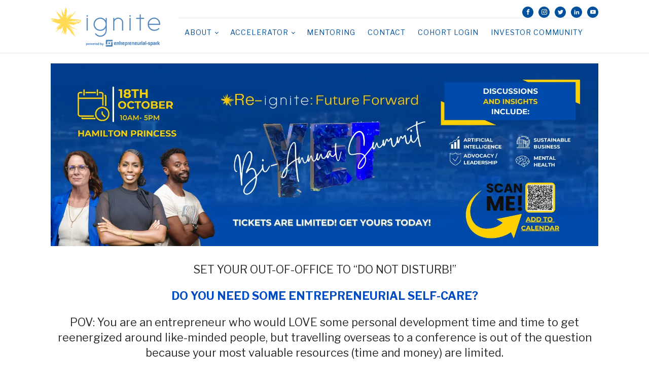

--- FILE ---
content_type: text/html; charset=UTF-8
request_url: https://ignitebermuda.com/reignite/
body_size: 23010
content:
<!DOCTYPE html>
<html lang="en-US" >
<head>
<meta charset="UTF-8">
<meta name="viewport" content="width=device-width, initial-scale=1.0">
<!-- WP_HEAD() START -->
<script data-cfasync="false" data-no-defer="1" data-no-minify="1" data-no-optimize="1">var ewww_webp_supported=!1;function check_webp_feature(A,e){var w;e=void 0!==e?e:function(){},ewww_webp_supported?e(ewww_webp_supported):((w=new Image).onload=function(){ewww_webp_supported=0<w.width&&0<w.height,e&&e(ewww_webp_supported)},w.onerror=function(){e&&e(!1)},w.src="data:image/webp;base64,"+{alpha:"UklGRkoAAABXRUJQVlA4WAoAAAAQAAAAAAAAAAAAQUxQSAwAAAARBxAR/Q9ERP8DAABWUDggGAAAABQBAJ0BKgEAAQAAAP4AAA3AAP7mtQAAAA=="}[A])}check_webp_feature("alpha");</script><script data-cfasync="false" data-no-defer="1" data-no-minify="1" data-no-optimize="1">var Arrive=function(c,w){"use strict";if(c.MutationObserver&&"undefined"!=typeof HTMLElement){var r,a=0,u=(r=HTMLElement.prototype.matches||HTMLElement.prototype.webkitMatchesSelector||HTMLElement.prototype.mozMatchesSelector||HTMLElement.prototype.msMatchesSelector,{matchesSelector:function(e,t){return e instanceof HTMLElement&&r.call(e,t)},addMethod:function(e,t,r){var a=e[t];e[t]=function(){return r.length==arguments.length?r.apply(this,arguments):"function"==typeof a?a.apply(this,arguments):void 0}},callCallbacks:function(e,t){t&&t.options.onceOnly&&1==t.firedElems.length&&(e=[e[0]]);for(var r,a=0;r=e[a];a++)r&&r.callback&&r.callback.call(r.elem,r.elem);t&&t.options.onceOnly&&1==t.firedElems.length&&t.me.unbindEventWithSelectorAndCallback.call(t.target,t.selector,t.callback)},checkChildNodesRecursively:function(e,t,r,a){for(var i,n=0;i=e[n];n++)r(i,t,a)&&a.push({callback:t.callback,elem:i}),0<i.childNodes.length&&u.checkChildNodesRecursively(i.childNodes,t,r,a)},mergeArrays:function(e,t){var r,a={};for(r in e)e.hasOwnProperty(r)&&(a[r]=e[r]);for(r in t)t.hasOwnProperty(r)&&(a[r]=t[r]);return a},toElementsArray:function(e){return e=void 0!==e&&("number"!=typeof e.length||e===c)?[e]:e}}),e=(l.prototype.addEvent=function(e,t,r,a){a={target:e,selector:t,options:r,callback:a,firedElems:[]};return this._beforeAdding&&this._beforeAdding(a),this._eventsBucket.push(a),a},l.prototype.removeEvent=function(e){for(var t,r=this._eventsBucket.length-1;t=this._eventsBucket[r];r--)e(t)&&(this._beforeRemoving&&this._beforeRemoving(t),(t=this._eventsBucket.splice(r,1))&&t.length&&(t[0].callback=null))},l.prototype.beforeAdding=function(e){this._beforeAdding=e},l.prototype.beforeRemoving=function(e){this._beforeRemoving=e},l),t=function(i,n){var o=new e,l=this,s={fireOnAttributesModification:!1};return o.beforeAdding(function(t){var e=t.target;e!==c.document&&e!==c||(e=document.getElementsByTagName("html")[0]);var r=new MutationObserver(function(e){n.call(this,e,t)}),a=i(t.options);r.observe(e,a),t.observer=r,t.me=l}),o.beforeRemoving(function(e){e.observer.disconnect()}),this.bindEvent=function(e,t,r){t=u.mergeArrays(s,t);for(var a=u.toElementsArray(this),i=0;i<a.length;i++)o.addEvent(a[i],e,t,r)},this.unbindEvent=function(){var r=u.toElementsArray(this);o.removeEvent(function(e){for(var t=0;t<r.length;t++)if(this===w||e.target===r[t])return!0;return!1})},this.unbindEventWithSelectorOrCallback=function(r){var a=u.toElementsArray(this),i=r,e="function"==typeof r?function(e){for(var t=0;t<a.length;t++)if((this===w||e.target===a[t])&&e.callback===i)return!0;return!1}:function(e){for(var t=0;t<a.length;t++)if((this===w||e.target===a[t])&&e.selector===r)return!0;return!1};o.removeEvent(e)},this.unbindEventWithSelectorAndCallback=function(r,a){var i=u.toElementsArray(this);o.removeEvent(function(e){for(var t=0;t<i.length;t++)if((this===w||e.target===i[t])&&e.selector===r&&e.callback===a)return!0;return!1})},this},i=new function(){var s={fireOnAttributesModification:!1,onceOnly:!1,existing:!1};function n(e,t,r){return!(!u.matchesSelector(e,t.selector)||(e._id===w&&(e._id=a++),-1!=t.firedElems.indexOf(e._id)))&&(t.firedElems.push(e._id),!0)}var c=(i=new t(function(e){var t={attributes:!1,childList:!0,subtree:!0};return e.fireOnAttributesModification&&(t.attributes=!0),t},function(e,i){e.forEach(function(e){var t=e.addedNodes,r=e.target,a=[];null!==t&&0<t.length?u.checkChildNodesRecursively(t,i,n,a):"attributes"===e.type&&n(r,i)&&a.push({callback:i.callback,elem:r}),u.callCallbacks(a,i)})})).bindEvent;return i.bindEvent=function(e,t,r){t=void 0===r?(r=t,s):u.mergeArrays(s,t);var a=u.toElementsArray(this);if(t.existing){for(var i=[],n=0;n<a.length;n++)for(var o=a[n].querySelectorAll(e),l=0;l<o.length;l++)i.push({callback:r,elem:o[l]});if(t.onceOnly&&i.length)return r.call(i[0].elem,i[0].elem);setTimeout(u.callCallbacks,1,i)}c.call(this,e,t,r)},i},o=new function(){var a={};function i(e,t){return u.matchesSelector(e,t.selector)}var n=(o=new t(function(){return{childList:!0,subtree:!0}},function(e,r){e.forEach(function(e){var t=e.removedNodes,e=[];null!==t&&0<t.length&&u.checkChildNodesRecursively(t,r,i,e),u.callCallbacks(e,r)})})).bindEvent;return o.bindEvent=function(e,t,r){t=void 0===r?(r=t,a):u.mergeArrays(a,t),n.call(this,e,t,r)},o};d(HTMLElement.prototype),d(NodeList.prototype),d(HTMLCollection.prototype),d(HTMLDocument.prototype),d(Window.prototype);var n={};return s(i,n,"unbindAllArrive"),s(o,n,"unbindAllLeave"),n}function l(){this._eventsBucket=[],this._beforeAdding=null,this._beforeRemoving=null}function s(e,t,r){u.addMethod(t,r,e.unbindEvent),u.addMethod(t,r,e.unbindEventWithSelectorOrCallback),u.addMethod(t,r,e.unbindEventWithSelectorAndCallback)}function d(e){e.arrive=i.bindEvent,s(i,e,"unbindArrive"),e.leave=o.bindEvent,s(o,e,"unbindLeave")}}(window,void 0),ewww_webp_supported=!1;function check_webp_feature(e,t){var r;ewww_webp_supported?t(ewww_webp_supported):((r=new Image).onload=function(){ewww_webp_supported=0<r.width&&0<r.height,t(ewww_webp_supported)},r.onerror=function(){t(!1)},r.src="data:image/webp;base64,"+{alpha:"UklGRkoAAABXRUJQVlA4WAoAAAAQAAAAAAAAAAAAQUxQSAwAAAARBxAR/Q9ERP8DAABWUDggGAAAABQBAJ0BKgEAAQAAAP4AAA3AAP7mtQAAAA==",animation:"UklGRlIAAABXRUJQVlA4WAoAAAASAAAAAAAAAAAAQU5JTQYAAAD/////AABBTk1GJgAAAAAAAAAAAAAAAAAAAGQAAABWUDhMDQAAAC8AAAAQBxAREYiI/gcA"}[e])}function ewwwLoadImages(e){if(e){for(var t=document.querySelectorAll(".batch-image img, .image-wrapper a, .ngg-pro-masonry-item a, .ngg-galleria-offscreen-seo-wrapper a"),r=0,a=t.length;r<a;r++)ewwwAttr(t[r],"data-src",t[r].getAttribute("data-webp")),ewwwAttr(t[r],"data-thumbnail",t[r].getAttribute("data-webp-thumbnail"));for(var i=document.querySelectorAll(".rev_slider ul li"),r=0,a=i.length;r<a;r++){ewwwAttr(i[r],"data-thumb",i[r].getAttribute("data-webp-thumb"));for(var n=1;n<11;)ewwwAttr(i[r],"data-param"+n,i[r].getAttribute("data-webp-param"+n)),n++}for(r=0,a=(i=document.querySelectorAll(".rev_slider img")).length;r<a;r++)ewwwAttr(i[r],"data-lazyload",i[r].getAttribute("data-webp-lazyload"));for(var o=document.querySelectorAll("div.woocommerce-product-gallery__image"),r=0,a=o.length;r<a;r++)ewwwAttr(o[r],"data-thumb",o[r].getAttribute("data-webp-thumb"))}for(var l=document.querySelectorAll("video"),r=0,a=l.length;r<a;r++)ewwwAttr(l[r],"poster",e?l[r].getAttribute("data-poster-webp"):l[r].getAttribute("data-poster-image"));for(var s,c=document.querySelectorAll("img.ewww_webp_lazy_load"),r=0,a=c.length;r<a;r++)e&&(ewwwAttr(c[r],"data-lazy-srcset",c[r].getAttribute("data-lazy-srcset-webp")),ewwwAttr(c[r],"data-srcset",c[r].getAttribute("data-srcset-webp")),ewwwAttr(c[r],"data-lazy-src",c[r].getAttribute("data-lazy-src-webp")),ewwwAttr(c[r],"data-src",c[r].getAttribute("data-src-webp")),ewwwAttr(c[r],"data-orig-file",c[r].getAttribute("data-webp-orig-file")),ewwwAttr(c[r],"data-medium-file",c[r].getAttribute("data-webp-medium-file")),ewwwAttr(c[r],"data-large-file",c[r].getAttribute("data-webp-large-file")),null!=(s=c[r].getAttribute("srcset"))&&!1!==s&&s.includes("R0lGOD")&&ewwwAttr(c[r],"src",c[r].getAttribute("data-lazy-src-webp"))),c[r].className=c[r].className.replace(/\bewww_webp_lazy_load\b/,"");for(var w=document.querySelectorAll(".ewww_webp"),r=0,a=w.length;r<a;r++)e?(ewwwAttr(w[r],"srcset",w[r].getAttribute("data-srcset-webp")),ewwwAttr(w[r],"src",w[r].getAttribute("data-src-webp")),ewwwAttr(w[r],"data-orig-file",w[r].getAttribute("data-webp-orig-file")),ewwwAttr(w[r],"data-medium-file",w[r].getAttribute("data-webp-medium-file")),ewwwAttr(w[r],"data-large-file",w[r].getAttribute("data-webp-large-file")),ewwwAttr(w[r],"data-large_image",w[r].getAttribute("data-webp-large_image")),ewwwAttr(w[r],"data-src",w[r].getAttribute("data-webp-src"))):(ewwwAttr(w[r],"srcset",w[r].getAttribute("data-srcset-img")),ewwwAttr(w[r],"src",w[r].getAttribute("data-src-img"))),w[r].className=w[r].className.replace(/\bewww_webp\b/,"ewww_webp_loaded");window.jQuery&&jQuery.fn.isotope&&jQuery.fn.imagesLoaded&&(jQuery(".fusion-posts-container-infinite").imagesLoaded(function(){jQuery(".fusion-posts-container-infinite").hasClass("isotope")&&jQuery(".fusion-posts-container-infinite").isotope()}),jQuery(".fusion-portfolio:not(.fusion-recent-works) .fusion-portfolio-wrapper").imagesLoaded(function(){jQuery(".fusion-portfolio:not(.fusion-recent-works) .fusion-portfolio-wrapper").isotope()}))}function ewwwWebPInit(e){ewwwLoadImages(e),ewwwNggLoadGalleries(e),document.arrive(".ewww_webp",function(){ewwwLoadImages(e)}),document.arrive(".ewww_webp_lazy_load",function(){ewwwLoadImages(e)}),document.arrive("videos",function(){ewwwLoadImages(e)}),"loading"==document.readyState?document.addEventListener("DOMContentLoaded",ewwwJSONParserInit):("undefined"!=typeof galleries&&ewwwNggParseGalleries(e),ewwwWooParseVariations(e))}function ewwwAttr(e,t,r){null!=r&&!1!==r&&e.setAttribute(t,r)}function ewwwJSONParserInit(){"undefined"!=typeof galleries&&check_webp_feature("alpha",ewwwNggParseGalleries),check_webp_feature("alpha",ewwwWooParseVariations)}function ewwwWooParseVariations(e){if(e)for(var t=document.querySelectorAll("form.variations_form"),r=0,a=t.length;r<a;r++){var i=t[r].getAttribute("data-product_variations"),n=!1;try{for(var o in i=JSON.parse(i))void 0!==i[o]&&void 0!==i[o].image&&(void 0!==i[o].image.src_webp&&(i[o].image.src=i[o].image.src_webp,n=!0),void 0!==i[o].image.srcset_webp&&(i[o].image.srcset=i[o].image.srcset_webp,n=!0),void 0!==i[o].image.full_src_webp&&(i[o].image.full_src=i[o].image.full_src_webp,n=!0),void 0!==i[o].image.gallery_thumbnail_src_webp&&(i[o].image.gallery_thumbnail_src=i[o].image.gallery_thumbnail_src_webp,n=!0),void 0!==i[o].image.thumb_src_webp&&(i[o].image.thumb_src=i[o].image.thumb_src_webp,n=!0));n&&ewwwAttr(t[r],"data-product_variations",JSON.stringify(i))}catch(e){}}}function ewwwNggParseGalleries(e){if(e)for(var t in galleries){var r=galleries[t];galleries[t].images_list=ewwwNggParseImageList(r.images_list)}}function ewwwNggLoadGalleries(e){e&&document.addEventListener("ngg.galleria.themeadded",function(e,t){window.ngg_galleria._create_backup=window.ngg_galleria.create,window.ngg_galleria.create=function(e,t){var r=$(e).data("id");return galleries["gallery_"+r].images_list=ewwwNggParseImageList(galleries["gallery_"+r].images_list),window.ngg_galleria._create_backup(e,t)}})}function ewwwNggParseImageList(e){for(var t in e){var r=e[t];if(void 0!==r["image-webp"]&&(e[t].image=r["image-webp"],delete e[t]["image-webp"]),void 0!==r["thumb-webp"]&&(e[t].thumb=r["thumb-webp"],delete e[t]["thumb-webp"]),void 0!==r.full_image_webp&&(e[t].full_image=r.full_image_webp,delete e[t].full_image_webp),void 0!==r.srcsets)for(var a in r.srcsets)nggSrcset=r.srcsets[a],void 0!==r.srcsets[a+"-webp"]&&(e[t].srcsets[a]=r.srcsets[a+"-webp"],delete e[t].srcsets[a+"-webp"]);if(void 0!==r.full_srcsets)for(var i in r.full_srcsets)nggFSrcset=r.full_srcsets[i],void 0!==r.full_srcsets[i+"-webp"]&&(e[t].full_srcsets[i]=r.full_srcsets[i+"-webp"],delete e[t].full_srcsets[i+"-webp"])}return e}check_webp_feature("alpha",ewwwWebPInit);</script><title>Re-Ignite: Future Forward 2024 - Ignite Bermuda</title>

<!-- The SEO Framework by Sybre Waaijer -->
<meta name="robots" content="max-snippet:-1,max-image-preview:standard,max-video-preview:-1" />
<link rel="canonical" href="https://ignitebermuda.com/reignite/" />
<meta property="og:type" content="website" />
<meta property="og:locale" content="en_US" />
<meta property="og:site_name" content="Ignite Bermuda" />
<meta property="og:title" content="Re-Ignite: Future Forward 2024" />
<meta property="og:url" content="https://ignitebermuda.com/reignite/" />
<meta property="og:image" content="https://ignite.icebreaker.ltd/wp-content/uploads/2018/11/cropped-ignite_logo-web.png" />
<meta property="og:image:width" content="212" />
<meta property="og:image:height" content="111" />
<meta name="twitter:card" content="summary_large_image" />
<meta name="twitter:title" content="Re-Ignite: Future Forward 2024" />
<meta name="twitter:image" content="https://ignite.icebreaker.ltd/wp-content/uploads/2018/11/cropped-ignite_logo-web.png" />
<script type="application/ld+json">{"@context":"https://schema.org","@graph":[{"@type":"WebSite","@id":"https://ignitebermuda.com/#/schema/WebSite","url":"https://ignitebermuda.com/","name":"Ignite Bermuda","description":"Entrepreneurial Accelerator","inLanguage":"en-US","potentialAction":{"@type":"SearchAction","target":{"@type":"EntryPoint","urlTemplate":"https://ignitebermuda.com/search/{search_term_string}/"},"query-input":"required name=search_term_string"},"publisher":{"@type":"Organization","@id":"https://ignitebermuda.com/#/schema/Organization","name":"Ignite Bermuda","url":"https://ignitebermuda.com/","logo":{"@type":"ImageObject","url":"https://ignitebermuda.com/wp-content/uploads/2018/11/ignite-square.jpg","contentUrl":"https://ignitebermuda.com/wp-content/uploads/2018/11/ignite-square.jpg","width":200,"height":200}}},{"@type":"WebPage","@id":"https://ignitebermuda.com/reignite/","url":"https://ignitebermuda.com/reignite/","name":"Re-Ignite: Future Forward 2024 - Ignite Bermuda","inLanguage":"en-US","isPartOf":{"@id":"https://ignitebermuda.com/#/schema/WebSite"},"breadcrumb":{"@type":"BreadcrumbList","@id":"https://ignitebermuda.com/#/schema/BreadcrumbList","itemListElement":[{"@type":"ListItem","position":1,"item":"https://ignitebermuda.com/","name":"Ignite Bermuda"},{"@type":"ListItem","position":2,"name":"Re-Ignite: Future Forward 2024"}]},"potentialAction":{"@type":"ReadAction","target":"https://ignitebermuda.com/reignite/"}}]}</script>
<!-- / The SEO Framework by Sybre Waaijer | 4.30ms meta | 0.23ms boot -->

<link rel='dns-prefetch' href='//s.w.org' />
<link rel='dns-prefetch' href='//www.googletagmanager.com' />
<link rel='stylesheet' id='wp-block-library-css'  href='https://ignitebermuda.com/wp-includes/css/dist/block-library/style.min.css' type='text/css' media='all' />
<style id='global-styles-inline-css' type='text/css'>
body{--wp--preset--color--black: #000000;--wp--preset--color--cyan-bluish-gray: #abb8c3;--wp--preset--color--white: #ffffff;--wp--preset--color--pale-pink: #f78da7;--wp--preset--color--vivid-red: #cf2e2e;--wp--preset--color--luminous-vivid-orange: #ff6900;--wp--preset--color--luminous-vivid-amber: #fcb900;--wp--preset--color--light-green-cyan: #7bdcb5;--wp--preset--color--vivid-green-cyan: #00d084;--wp--preset--color--pale-cyan-blue: #8ed1fc;--wp--preset--color--vivid-cyan-blue: #0693e3;--wp--preset--color--vivid-purple: #9b51e0;--wp--preset--gradient--vivid-cyan-blue-to-vivid-purple: linear-gradient(135deg,rgba(6,147,227,1) 0%,rgb(155,81,224) 100%);--wp--preset--gradient--light-green-cyan-to-vivid-green-cyan: linear-gradient(135deg,rgb(122,220,180) 0%,rgb(0,208,130) 100%);--wp--preset--gradient--luminous-vivid-amber-to-luminous-vivid-orange: linear-gradient(135deg,rgba(252,185,0,1) 0%,rgba(255,105,0,1) 100%);--wp--preset--gradient--luminous-vivid-orange-to-vivid-red: linear-gradient(135deg,rgba(255,105,0,1) 0%,rgb(207,46,46) 100%);--wp--preset--gradient--very-light-gray-to-cyan-bluish-gray: linear-gradient(135deg,rgb(238,238,238) 0%,rgb(169,184,195) 100%);--wp--preset--gradient--cool-to-warm-spectrum: linear-gradient(135deg,rgb(74,234,220) 0%,rgb(151,120,209) 20%,rgb(207,42,186) 40%,rgb(238,44,130) 60%,rgb(251,105,98) 80%,rgb(254,248,76) 100%);--wp--preset--gradient--blush-light-purple: linear-gradient(135deg,rgb(255,206,236) 0%,rgb(152,150,240) 100%);--wp--preset--gradient--blush-bordeaux: linear-gradient(135deg,rgb(254,205,165) 0%,rgb(254,45,45) 50%,rgb(107,0,62) 100%);--wp--preset--gradient--luminous-dusk: linear-gradient(135deg,rgb(255,203,112) 0%,rgb(199,81,192) 50%,rgb(65,88,208) 100%);--wp--preset--gradient--pale-ocean: linear-gradient(135deg,rgb(255,245,203) 0%,rgb(182,227,212) 50%,rgb(51,167,181) 100%);--wp--preset--gradient--electric-grass: linear-gradient(135deg,rgb(202,248,128) 0%,rgb(113,206,126) 100%);--wp--preset--gradient--midnight: linear-gradient(135deg,rgb(2,3,129) 0%,rgb(40,116,252) 100%);--wp--preset--duotone--dark-grayscale: url('#wp-duotone-dark-grayscale');--wp--preset--duotone--grayscale: url('#wp-duotone-grayscale');--wp--preset--duotone--purple-yellow: url('#wp-duotone-purple-yellow');--wp--preset--duotone--blue-red: url('#wp-duotone-blue-red');--wp--preset--duotone--midnight: url('#wp-duotone-midnight');--wp--preset--duotone--magenta-yellow: url('#wp-duotone-magenta-yellow');--wp--preset--duotone--purple-green: url('#wp-duotone-purple-green');--wp--preset--duotone--blue-orange: url('#wp-duotone-blue-orange');--wp--preset--font-size--small: 13px;--wp--preset--font-size--medium: 20px;--wp--preset--font-size--large: 36px;--wp--preset--font-size--x-large: 42px;}.has-black-color{color: var(--wp--preset--color--black) !important;}.has-cyan-bluish-gray-color{color: var(--wp--preset--color--cyan-bluish-gray) !important;}.has-white-color{color: var(--wp--preset--color--white) !important;}.has-pale-pink-color{color: var(--wp--preset--color--pale-pink) !important;}.has-vivid-red-color{color: var(--wp--preset--color--vivid-red) !important;}.has-luminous-vivid-orange-color{color: var(--wp--preset--color--luminous-vivid-orange) !important;}.has-luminous-vivid-amber-color{color: var(--wp--preset--color--luminous-vivid-amber) !important;}.has-light-green-cyan-color{color: var(--wp--preset--color--light-green-cyan) !important;}.has-vivid-green-cyan-color{color: var(--wp--preset--color--vivid-green-cyan) !important;}.has-pale-cyan-blue-color{color: var(--wp--preset--color--pale-cyan-blue) !important;}.has-vivid-cyan-blue-color{color: var(--wp--preset--color--vivid-cyan-blue) !important;}.has-vivid-purple-color{color: var(--wp--preset--color--vivid-purple) !important;}.has-black-background-color{background-color: var(--wp--preset--color--black) !important;}.has-cyan-bluish-gray-background-color{background-color: var(--wp--preset--color--cyan-bluish-gray) !important;}.has-white-background-color{background-color: var(--wp--preset--color--white) !important;}.has-pale-pink-background-color{background-color: var(--wp--preset--color--pale-pink) !important;}.has-vivid-red-background-color{background-color: var(--wp--preset--color--vivid-red) !important;}.has-luminous-vivid-orange-background-color{background-color: var(--wp--preset--color--luminous-vivid-orange) !important;}.has-luminous-vivid-amber-background-color{background-color: var(--wp--preset--color--luminous-vivid-amber) !important;}.has-light-green-cyan-background-color{background-color: var(--wp--preset--color--light-green-cyan) !important;}.has-vivid-green-cyan-background-color{background-color: var(--wp--preset--color--vivid-green-cyan) !important;}.has-pale-cyan-blue-background-color{background-color: var(--wp--preset--color--pale-cyan-blue) !important;}.has-vivid-cyan-blue-background-color{background-color: var(--wp--preset--color--vivid-cyan-blue) !important;}.has-vivid-purple-background-color{background-color: var(--wp--preset--color--vivid-purple) !important;}.has-black-border-color{border-color: var(--wp--preset--color--black) !important;}.has-cyan-bluish-gray-border-color{border-color: var(--wp--preset--color--cyan-bluish-gray) !important;}.has-white-border-color{border-color: var(--wp--preset--color--white) !important;}.has-pale-pink-border-color{border-color: var(--wp--preset--color--pale-pink) !important;}.has-vivid-red-border-color{border-color: var(--wp--preset--color--vivid-red) !important;}.has-luminous-vivid-orange-border-color{border-color: var(--wp--preset--color--luminous-vivid-orange) !important;}.has-luminous-vivid-amber-border-color{border-color: var(--wp--preset--color--luminous-vivid-amber) !important;}.has-light-green-cyan-border-color{border-color: var(--wp--preset--color--light-green-cyan) !important;}.has-vivid-green-cyan-border-color{border-color: var(--wp--preset--color--vivid-green-cyan) !important;}.has-pale-cyan-blue-border-color{border-color: var(--wp--preset--color--pale-cyan-blue) !important;}.has-vivid-cyan-blue-border-color{border-color: var(--wp--preset--color--vivid-cyan-blue) !important;}.has-vivid-purple-border-color{border-color: var(--wp--preset--color--vivid-purple) !important;}.has-vivid-cyan-blue-to-vivid-purple-gradient-background{background: var(--wp--preset--gradient--vivid-cyan-blue-to-vivid-purple) !important;}.has-light-green-cyan-to-vivid-green-cyan-gradient-background{background: var(--wp--preset--gradient--light-green-cyan-to-vivid-green-cyan) !important;}.has-luminous-vivid-amber-to-luminous-vivid-orange-gradient-background{background: var(--wp--preset--gradient--luminous-vivid-amber-to-luminous-vivid-orange) !important;}.has-luminous-vivid-orange-to-vivid-red-gradient-background{background: var(--wp--preset--gradient--luminous-vivid-orange-to-vivid-red) !important;}.has-very-light-gray-to-cyan-bluish-gray-gradient-background{background: var(--wp--preset--gradient--very-light-gray-to-cyan-bluish-gray) !important;}.has-cool-to-warm-spectrum-gradient-background{background: var(--wp--preset--gradient--cool-to-warm-spectrum) !important;}.has-blush-light-purple-gradient-background{background: var(--wp--preset--gradient--blush-light-purple) !important;}.has-blush-bordeaux-gradient-background{background: var(--wp--preset--gradient--blush-bordeaux) !important;}.has-luminous-dusk-gradient-background{background: var(--wp--preset--gradient--luminous-dusk) !important;}.has-pale-ocean-gradient-background{background: var(--wp--preset--gradient--pale-ocean) !important;}.has-electric-grass-gradient-background{background: var(--wp--preset--gradient--electric-grass) !important;}.has-midnight-gradient-background{background: var(--wp--preset--gradient--midnight) !important;}.has-small-font-size{font-size: var(--wp--preset--font-size--small) !important;}.has-medium-font-size{font-size: var(--wp--preset--font-size--medium) !important;}.has-large-font-size{font-size: var(--wp--preset--font-size--large) !important;}.has-x-large-font-size{font-size: var(--wp--preset--font-size--x-large) !important;}
</style>
<link rel='stylesheet' id='oxygen-aos-css'  href='https://ignitebermuda.com/wp-content/plugins/oxygen/component-framework/vendor/aos/aos.css' type='text/css' media='all' />
<link rel='stylesheet' id='oxygen-css'  href='https://ignitebermuda.com/wp-content/plugins/oxygen/component-framework/oxygen.css' type='text/css' media='all' />
<link rel='stylesheet' id='core-sss-css'  href='https://ignitebermuda.com/wp-content/plugins/oxy-ninja/public/css/core-sss.min.css' type='text/css' media='all' />
<link rel='stylesheet' id='splide-css'  href='https://ignitebermuda.com/wp-content/plugins/oxy-ninja/public/css/splide.min.css' type='text/css' media='all' />
<script type='text/javascript' src='https://ignitebermuda.com/wp-content/plugins/oxygen/component-framework/vendor/aos/aos.js' id='oxygen-aos-js'></script>
<script type='text/javascript' src='https://ignitebermuda.com/wp-includes/js/jquery/jquery.min.js' id='jquery-core-js'></script>
<script type='text/javascript' src='https://ignitebermuda.com/wp-content/plugins/oxy-ninja/public/js/splide/splide.min.js' id='splide-js'></script>
<script type='text/javascript' src='https://ignitebermuda.com/wp-content/plugins/oxy-ninja/public/js/splide/splide-extension-auto-scroll.min.js' id='splide-autoscroll-js'></script>
<link rel="https://api.w.org/" href="https://ignitebermuda.com/wp-json/" /><link rel="alternate" type="application/json" href="https://ignitebermuda.com/wp-json/wp/v2/pages/1951" /><link rel="EditURI" type="application/rsd+xml" title="RSD" href="https://ignitebermuda.com/xmlrpc.php?rsd" />
<link rel="wlwmanifest" type="application/wlwmanifest+xml" href="https://ignitebermuda.com/wp-includes/wlwmanifest.xml" /> 
<link rel="alternate" type="application/json+oembed" href="https://ignitebermuda.com/wp-json/oembed/1.0/embed?url=https%3A%2F%2Fignitebermuda.com%2Freignite%2F" />
<link rel="alternate" type="text/xml+oembed" href="https://ignitebermuda.com/wp-json/oembed/1.0/embed?url=https%3A%2F%2Fignitebermuda.com%2Freignite%2F&#038;format=xml" />
<!-- Google tag (gtag.js) -->
<script async src="https://www.googletagmanager.com/gtag/js?id=G-7NZKF89NRR">
</script>
<script>
  window.dataLayer = window.dataLayer || [];
  function gtag(){dataLayer.push(arguments);}
  gtag('js', new Date());

  gtag('config', 'G-7NZKF89NRR');
</script><meta name="generator" content="Site Kit by Google 1.171.0" /><noscript><style>.lazyload[data-src]{display:none !important;}</style></noscript><style>.lazyload{background-image:none !important;}.lazyload:before{background-image:none !important;}</style><link rel="icon" href="https://ignitebermuda.com/wp-content/uploads/2018/11/ignite-square-150x150.jpg" sizes="32x32" />
<link rel="icon" href="https://ignitebermuda.com/wp-content/uploads/2018/11/ignite-square.jpg" sizes="192x192" />
<link rel="apple-touch-icon" href="https://ignitebermuda.com/wp-content/uploads/2018/11/ignite-square.jpg" />
<meta name="msapplication-TileImage" content="https://ignitebermuda.com/wp-content/uploads/2018/11/ignite-square.jpg" />
<link href="https://fonts.googleapis.com/css?family=Libre+Franklin:300,|Libre+Franklin:300,|Libre+Franklin:100,200,300,400,500,600,700,800,900|Open+Sans:100,200,300,400,500,600,700,800,900" rel="stylesheet"><link rel='stylesheet' id='oxygen-cache-1681-css'  href='//ignitebermuda.com/wp-content/uploads/oxygen/css/1681.css?cache=1660666519&#038;ver=6.0.11' type='text/css' media='all' />
<link rel='stylesheet' id='oxygen-cache-1301-css'  href='//ignitebermuda.com/wp-content/uploads/oxygen/css/1301.css?cache=1660666522&#038;ver=6.0.11' type='text/css' media='all' />
<link rel='stylesheet' id='oxygen-cache-1951-css'  href='//ignitebermuda.com/wp-content/uploads/oxygen/css/1951.css?cache=1729276638&#038;ver=6.0.11' type='text/css' media='all' />
<link rel='stylesheet' id='oxygen-universal-styles-css'  href='//ignitebermuda.com/wp-content/uploads/oxygen/css/universal.css?cache=1768935452&#038;ver=6.0.11' type='text/css' media='all' />
<!-- END OF WP_HEAD() -->
</head>
<body class="page-template-default page page-id-1951  wp-embed-responsive oxygen-body" >
<script data-cfasync="false" data-no-defer="1" data-no-minify="1" data-no-optimize="1">if(typeof ewww_webp_supported==="undefined"){var ewww_webp_supported=!1}if(ewww_webp_supported){document.body.classList.add("webp-support")}</script>

<svg xmlns="http://www.w3.org/2000/svg" viewBox="0 0 0 0" width="0" height="0" focusable="false" role="none" style="visibility: hidden; position: absolute; left: -9999px; overflow: hidden;" ><defs><filter id="wp-duotone-dark-grayscale"><feColorMatrix color-interpolation-filters="sRGB" type="matrix" values=" .299 .587 .114 0 0 .299 .587 .114 0 0 .299 .587 .114 0 0 .299 .587 .114 0 0 " /><feComponentTransfer color-interpolation-filters="sRGB" ><feFuncR type="table" tableValues="0 0.49803921568627" /><feFuncG type="table" tableValues="0 0.49803921568627" /><feFuncB type="table" tableValues="0 0.49803921568627" /><feFuncA type="table" tableValues="1 1" /></feComponentTransfer><feComposite in2="SourceGraphic" operator="in" /></filter></defs></svg><svg xmlns="http://www.w3.org/2000/svg" viewBox="0 0 0 0" width="0" height="0" focusable="false" role="none" style="visibility: hidden; position: absolute; left: -9999px; overflow: hidden;" ><defs><filter id="wp-duotone-grayscale"><feColorMatrix color-interpolation-filters="sRGB" type="matrix" values=" .299 .587 .114 0 0 .299 .587 .114 0 0 .299 .587 .114 0 0 .299 .587 .114 0 0 " /><feComponentTransfer color-interpolation-filters="sRGB" ><feFuncR type="table" tableValues="0 1" /><feFuncG type="table" tableValues="0 1" /><feFuncB type="table" tableValues="0 1" /><feFuncA type="table" tableValues="1 1" /></feComponentTransfer><feComposite in2="SourceGraphic" operator="in" /></filter></defs></svg><svg xmlns="http://www.w3.org/2000/svg" viewBox="0 0 0 0" width="0" height="0" focusable="false" role="none" style="visibility: hidden; position: absolute; left: -9999px; overflow: hidden;" ><defs><filter id="wp-duotone-purple-yellow"><feColorMatrix color-interpolation-filters="sRGB" type="matrix" values=" .299 .587 .114 0 0 .299 .587 .114 0 0 .299 .587 .114 0 0 .299 .587 .114 0 0 " /><feComponentTransfer color-interpolation-filters="sRGB" ><feFuncR type="table" tableValues="0.54901960784314 0.98823529411765" /><feFuncG type="table" tableValues="0 1" /><feFuncB type="table" tableValues="0.71764705882353 0.25490196078431" /><feFuncA type="table" tableValues="1 1" /></feComponentTransfer><feComposite in2="SourceGraphic" operator="in" /></filter></defs></svg><svg xmlns="http://www.w3.org/2000/svg" viewBox="0 0 0 0" width="0" height="0" focusable="false" role="none" style="visibility: hidden; position: absolute; left: -9999px; overflow: hidden;" ><defs><filter id="wp-duotone-blue-red"><feColorMatrix color-interpolation-filters="sRGB" type="matrix" values=" .299 .587 .114 0 0 .299 .587 .114 0 0 .299 .587 .114 0 0 .299 .587 .114 0 0 " /><feComponentTransfer color-interpolation-filters="sRGB" ><feFuncR type="table" tableValues="0 1" /><feFuncG type="table" tableValues="0 0.27843137254902" /><feFuncB type="table" tableValues="0.5921568627451 0.27843137254902" /><feFuncA type="table" tableValues="1 1" /></feComponentTransfer><feComposite in2="SourceGraphic" operator="in" /></filter></defs></svg><svg xmlns="http://www.w3.org/2000/svg" viewBox="0 0 0 0" width="0" height="0" focusable="false" role="none" style="visibility: hidden; position: absolute; left: -9999px; overflow: hidden;" ><defs><filter id="wp-duotone-midnight"><feColorMatrix color-interpolation-filters="sRGB" type="matrix" values=" .299 .587 .114 0 0 .299 .587 .114 0 0 .299 .587 .114 0 0 .299 .587 .114 0 0 " /><feComponentTransfer color-interpolation-filters="sRGB" ><feFuncR type="table" tableValues="0 0" /><feFuncG type="table" tableValues="0 0.64705882352941" /><feFuncB type="table" tableValues="0 1" /><feFuncA type="table" tableValues="1 1" /></feComponentTransfer><feComposite in2="SourceGraphic" operator="in" /></filter></defs></svg><svg xmlns="http://www.w3.org/2000/svg" viewBox="0 0 0 0" width="0" height="0" focusable="false" role="none" style="visibility: hidden; position: absolute; left: -9999px; overflow: hidden;" ><defs><filter id="wp-duotone-magenta-yellow"><feColorMatrix color-interpolation-filters="sRGB" type="matrix" values=" .299 .587 .114 0 0 .299 .587 .114 0 0 .299 .587 .114 0 0 .299 .587 .114 0 0 " /><feComponentTransfer color-interpolation-filters="sRGB" ><feFuncR type="table" tableValues="0.78039215686275 1" /><feFuncG type="table" tableValues="0 0.94901960784314" /><feFuncB type="table" tableValues="0.35294117647059 0.47058823529412" /><feFuncA type="table" tableValues="1 1" /></feComponentTransfer><feComposite in2="SourceGraphic" operator="in" /></filter></defs></svg><svg xmlns="http://www.w3.org/2000/svg" viewBox="0 0 0 0" width="0" height="0" focusable="false" role="none" style="visibility: hidden; position: absolute; left: -9999px; overflow: hidden;" ><defs><filter id="wp-duotone-purple-green"><feColorMatrix color-interpolation-filters="sRGB" type="matrix" values=" .299 .587 .114 0 0 .299 .587 .114 0 0 .299 .587 .114 0 0 .299 .587 .114 0 0 " /><feComponentTransfer color-interpolation-filters="sRGB" ><feFuncR type="table" tableValues="0.65098039215686 0.40392156862745" /><feFuncG type="table" tableValues="0 1" /><feFuncB type="table" tableValues="0.44705882352941 0.4" /><feFuncA type="table" tableValues="1 1" /></feComponentTransfer><feComposite in2="SourceGraphic" operator="in" /></filter></defs></svg><svg xmlns="http://www.w3.org/2000/svg" viewBox="0 0 0 0" width="0" height="0" focusable="false" role="none" style="visibility: hidden; position: absolute; left: -9999px; overflow: hidden;" ><defs><filter id="wp-duotone-blue-orange"><feColorMatrix color-interpolation-filters="sRGB" type="matrix" values=" .299 .587 .114 0 0 .299 .587 .114 0 0 .299 .587 .114 0 0 .299 .587 .114 0 0 " /><feComponentTransfer color-interpolation-filters="sRGB" ><feFuncR type="table" tableValues="0.098039215686275 1" /><feFuncG type="table" tableValues="0 0.66274509803922" /><feFuncB type="table" tableValues="0.84705882352941 0.41960784313725" /><feFuncA type="table" tableValues="1 1" /></feComponentTransfer><feComposite in2="SourceGraphic" operator="in" /></filter></defs></svg>


						<header id="_header-2-225" class="oxy-header-wrapper oxy-sticky-header  oxy-header" ><div id="_header_row-10-225" class="oxy-header-row" ><div class="oxy-header-container"><div id="_header_left-11-225" class="oxy-header-left" ><div id="div_block-181-1301" class="ct-div-block" ><a id="link-12-225" class="ct-link atomic-logo" href="/" target="_self"  ><img  id="image-13-225" alt="" src="[data-uri]" class="ct-image lazyload" srcset="" sizes="(max-width: 300px) 100vw, 300px" data-src="https://ignitebermuda.com/wp-content/uploads/2018/11/ignite_logo-web-300x111.png" decoding="async" data-eio-rwidth="300" data-eio-rheight="111" /><noscript><img  id="image-13-225" alt="" src="https://ignitebermuda.com/wp-content/uploads/2018/11/ignite_logo-web-300x111.png" class="ct-image" srcset="" sizes="(max-width: 300px) 100vw, 300px" data-eio="l" /></noscript></a></div></div><div id="_header_center-14-225" class="oxy-header-center" ></div><div id="_header_right-15-225" class="oxy-header-right" ><div id="div_block-99-1301" class="ct-div-block" ><div id="div_block-176-1301" class="ct-div-block" ><div id="code_block-199-1301" class="ct-code-block hide" ><a href="mailto: hello@ignitebermuda.com"> hello@ignitebermuda.com</a></div><div id="code_block-201-1301" class="ct-code-block hide" > 12 Wesley Street, Hamilton HM11</div><div id="_social_icons-5-225" class="oxy-social-icons" ><a href='https://www.facebook.com/ignitebermuda' target='_blank' class='oxy-social-icons-facebook'><svg><title>Visit our Facebook</title><use xlink:href='#oxy-social-icons-icon-facebook'></use></svg></a><a href='https://www.instagram.com/ignitebermuda/' target='_blank' class='oxy-social-icons-instagram'><svg><title>Visit our Instagram</title><use xlink:href='#oxy-social-icons-icon-instagram'></use></svg></a><a href='https://twitter.com/ignitebermuda' target='_blank' class='oxy-social-icons-twitter'><svg><title>Visit our Twitter</title><use xlink:href='#oxy-social-icons-icon-twitter'></use></svg></a><a href='https://www.linkedin.com/company/35379559/' target='_blank' class='oxy-social-icons-linkedin'><svg><title>Visit our LinkedIn</title><use xlink:href='#oxy-social-icons-icon-linkedin'></use></svg></a><a href='https://www.youtube.com/channel/UCGYAqzhm4suNSsP_hZoPdWg' target='_blank' class='oxy-social-icons-youtube'><svg><title>Visit our YouTube channel</title><use xlink:href='#oxy-social-icons-icon-youtube'></use></svg></a></div></div><div id="div_block-16-225" class="ct-div-block" ><nav id="_nav_menu-17-225" class="oxy-nav-menu oxy-nav-menu-dropdowns oxy-nav-menu-dropdown-arrow oxy-nav-menu-responsive-dropdowns" ><div class='oxy-menu-toggle'><div class='oxy-nav-menu-hamburger-wrap'><div class='oxy-nav-menu-hamburger'><div class='oxy-nav-menu-hamburger-line'></div><div class='oxy-nav-menu-hamburger-line'></div><div class='oxy-nav-menu-hamburger-line'></div></div></div></div><div class="menu-main-menu-container"><ul id="menu-main-menu" class="oxy-nav-menu-list"><li id="menu-item-508" class="menu-item menu-item-type-post_type menu-item-object-page menu-item-has-children menu-item-508"><a href="https://ignitebermuda.com/mission-statement/">About</a>
<ul class="sub-menu">
	<li id="menu-item-284" class="menu-item menu-item-type-post_type menu-item-object-page menu-item-284"><a href="https://ignitebermuda.com/mission-statement/">Why We're Here</a></li>
	<li id="menu-item-273" class="menu-item menu-item-type-post_type menu-item-object-page menu-item-273"><a href="https://ignitebermuda.com/faq/">FAQs</a></li>
	<li id="menu-item-474" class="menu-item menu-item-type-post_type menu-item-object-page menu-item-474"><a href="https://ignitebermuda.com/entrepreneurial-spark/">Entrepreneurial Spark</a></li>
	<li id="menu-item-283" class="menu-item menu-item-type-post_type menu-item-object-page menu-item-283"><a href="https://ignitebermuda.com/latest-news/">Latest News</a></li>
	<li id="menu-item-1753" class="menu-item menu-item-type-post_type menu-item-object-page menu-item-1753"><a href="https://ignitebermuda.com/impact-report/">Impact Report</a></li>
</ul>
</li>
<li id="menu-item-504" class="menu-item menu-item-type-post_type menu-item-object-page menu-item-has-children menu-item-504"><a href="https://ignitebermuda.com/the-programme/">Accelerator</a>
<ul class="sub-menu">
	<li id="menu-item-505" class="menu-item menu-item-type-post_type menu-item-object-page menu-item-505"><a href="https://ignitebermuda.com/the-programme/">The Programme</a></li>
	<li id="menu-item-394" class="menu-item menu-item-type-post_type menu-item-object-page menu-item-394"><a href="https://ignitebermuda.com/the-programme/the-hub/">The Hub Space</a></li>
	<li id="menu-item-1466" class="menu-item menu-item-type-custom menu-item-object-custom menu-item-1466"><a href="https://ignitebermuda.com/cohort">Cohorts</a></li>
	<li id="menu-item-1702" class="menu-item menu-item-type-post_type menu-item-object-page menu-item-1702"><a href="https://ignitebermuda.com/interns/">Interns</a></li>
</ul>
</li>
<li id="menu-item-881" class="menu-item menu-item-type-post_type menu-item-object-page menu-item-881"><a href="https://ignitebermuda.com/mentoring/">Mentoring</a></li>
<li id="menu-item-1467" class="menu-item menu-item-type-post_type menu-item-object-page menu-item-1467"><a href="https://ignitebermuda.com/contact/">Contact</a></li>
<li id="menu-item-1810" class="menu-item menu-item-type-custom menu-item-object-custom menu-item-1810"><a href="https://ignite.acceleratorapp.co/login">Cohort Login</a></li>
<li id="menu-item-1811" class="menu-item menu-item-type-custom menu-item-object-custom menu-item-1811"><a href="https://investorcommunity.bm/">Investor Community</a></li>
</ul></div></nav><div id="code_block-203-1301" class="ct-code-block " ></div></div></div></div></div></div></header>
				<script type="text/javascript">
			jQuery(document).ready(function() {
				var selector = "#_header-2-225",
					scrollval = parseInt("120");
				if (!scrollval || scrollval < 1) {
										if (jQuery(window).width() >= 992){
											jQuery("body").css("margin-top", jQuery(selector).outerHeight());
						jQuery(selector).addClass("oxy-sticky-header-active");
										}
									}
				else {
					var scrollTopOld = 0;
					jQuery(window).scroll(function() {
						if (!jQuery('body').hasClass('oxy-nav-menu-prevent-overflow')) {
							if (jQuery(this).scrollTop() > scrollval 
																) {
								if (
																		jQuery(window).width() >= 992 && 
																		!jQuery(selector).hasClass("oxy-sticky-header-active")) {
									if (jQuery(selector).css('position')!='absolute') {
										jQuery("body").css("margin-top", jQuery(selector).outerHeight());
									}
									jQuery(selector)
										.addClass("oxy-sticky-header-active")
																			.addClass("oxy-sticky-header-fade-in");
																	}
							}
							else {
								jQuery(selector)
									.removeClass("oxy-sticky-header-fade-in")
									.removeClass("oxy-sticky-header-active");
								if (jQuery(selector).css('position')!='absolute') {
									jQuery("body").css("margin-top", "");
								}
							}
							scrollTopOld = jQuery(this).scrollTop();
						}
					})
				}
			});
		</script><div id='inner_content-3-228' class='ct-inner-content'><section id="section-46-1951" class=" ct-section" ><div class="ct-section-inner-wrap"><img  id="image-73-1951" alt="" src="[data-uri]" class="ct-image lazyload ewww_webp_lazy_load" data-src="https://ignitebermuda.com/wp-content/uploads/2024/10/Reignite-Sponsorship-2024-Email-Header-3.jpg" decoding="async" data-eio-rwidth="1875" data-eio-rheight="625" data-src-webp="https://ignitebermuda.com/wp-content/uploads/2024/10/Reignite-Sponsorship-2024-Email-Header-3.jpg.webp" /><noscript><img  id="image-73-1951" alt="" src="https://ignitebermuda.com/wp-content/uploads/2024/10/Reignite-Sponsorship-2024-Email-Header-3.jpg" class="ct-image" data-eio="l" /></noscript><div id="_rich_text-75-1951" class="oxy-rich-text" ><p style="text-align: center;"><span style="font-weight: 400;">SET YOUR OUT-OF-OFFICE TO “DO NOT DISTURB!”</span></p><p style="text-align: center;"><span style="color: #004ac2;"><b>DO YOU NEED SOME ENTREPRENEURIAL SELF-CARE?</b></span></p><p style="text-align: center;"><span style="font-weight: 400;">POV: You are an entrepreneur who would LOVE some personal development time and time to get reenergized around like-minded people, but travelling overseas to a conference is out of the question because your most valuable resources (time and money) are limited.</span></p></div><img  id="image-8-1951" alt="" src="[data-uri]" class="ct-image lazyload ewww_webp_lazy_load"   data-src="https://ignitebermuda.com/wp-content/uploads/2024/10/Screenshot-2024-10-07-at-12.32.00 PM.png" decoding="async" data-srcset="https://ignitebermuda.com/wp-content/uploads/2024/10/Screenshot-2024-10-07-at-12.32.00 PM.png 1956w, https://ignitebermuda.com/wp-content/uploads/2024/10/Screenshot-2024-10-07-at-12.32.00 PM-600x237.png 600w, https://ignitebermuda.com/wp-content/uploads/2024/10/Screenshot-2024-10-07-at-12.32.00 PM-1024x404.png 1024w, https://ignitebermuda.com/wp-content/uploads/2024/10/Screenshot-2024-10-07-at-12.32.00 PM-768x303.png 768w, https://ignitebermuda.com/wp-content/uploads/2024/10/Screenshot-2024-10-07-at-12.32.00 PM-1536x606.png 1536w" data-sizes="auto" data-eio-rwidth="1956" data-eio-rheight="772" data-src-webp="https://ignitebermuda.com/wp-content/uploads/2024/10/Screenshot-2024-10-07-at-12.32.00 PM.png.webp" data-srcset-webp="https://ignitebermuda.com/wp-content/uploads/2024/10/Screenshot-2024-10-07-at-12.32.00 PM.png.webp 1956w, https://ignitebermuda.com/wp-content/uploads/2024/10/Screenshot-2024-10-07-at-12.32.00 PM-600x237.png.webp 600w, https://ignitebermuda.com/wp-content/uploads/2024/10/Screenshot-2024-10-07-at-12.32.00 PM-1024x404.png.webp 1024w, https://ignitebermuda.com/wp-content/uploads/2024/10/Screenshot-2024-10-07-at-12.32.00 PM-768x303.png.webp 768w, https://ignitebermuda.com/wp-content/uploads/2024/10/Screenshot-2024-10-07-at-12.32.00 PM-1536x606.png.webp 1536w" /><noscript><img  id="image-8-1951" alt="" src="https://ignitebermuda.com/wp-content/uploads/2024/10/Screenshot-2024-10-07-at-12.32.00 PM.png" class="ct-image" srcset="https://ignitebermuda.com/wp-content/uploads/2024/10/Screenshot-2024-10-07-at-12.32.00 PM.png 1956w, https://ignitebermuda.com/wp-content/uploads/2024/10/Screenshot-2024-10-07-at-12.32.00 PM-600x237.png 600w, https://ignitebermuda.com/wp-content/uploads/2024/10/Screenshot-2024-10-07-at-12.32.00 PM-1024x404.png 1024w, https://ignitebermuda.com/wp-content/uploads/2024/10/Screenshot-2024-10-07-at-12.32.00 PM-768x303.png 768w, https://ignitebermuda.com/wp-content/uploads/2024/10/Screenshot-2024-10-07-at-12.32.00 PM-1536x606.png 1536w" sizes="(max-width: 1956px) 100vw, 1956px" data-eio="l" /></noscript><div id="div_block-47-1951" class="ct-div-block c-buttons" ><a id="link-48-1951" class="ct-link c-btn-m c-btn-main c-transition" href="https://www.gpass.bm/events/re-ignite-future-forward-2/" target="_self"  ><div id="text_block-49-1951" class="ct-text-block c-margin-right-xs" >GET YOUR RE-IGNITE TICKETS HERE<br></div><div id="fancy_icon-50-1951" class="ct-fancy-icon c-icon-light-m" ><svg id="svg-fancy_icon-50-1951"><use xlink:href="#Lineariconsicon-arrow-right"></use></svg></div></a></div></div></section><section id="section-66-1951" class=" ct-section" ><div class="ct-section-inner-wrap"><div id="div_block-2-1951" class="ct-div-block" ><section id="section-34-1951" class=" ct-section" ><div class="ct-section-inner-wrap"><h2 id="headline-35-1951" class="ct-headline"><b>Re-Ignite: Future Forward - Friday, Oct. 18</b></h2><div id="_rich_text-89-1951" class="oxy-rich-text" ><p>10am - 5pm<br />Hamilton Princess</p><p>Lunch will be provided!</p><p>Re-Ignite first hosted in 2022, is a personal development day designed as a mindset tune-up. This bi-annual (non)conference was created to ignite an opportunity to re-engage our alumni, connect cohorts, and keep the spark of entrepreneurship and innovation alive.</p></div><div id="_rich_text-87-1951" class="oxy-rich-text" ><p><span style="color: #023799;"><b>This day will offer:</b></span></p></div><img  id="image-41-1951" alt="" src="[data-uri]" class="ct-image lazyload ewww_webp_lazy_load"   data-src="https://ignitebermuda.com/wp-content/uploads/2024/09/Screenshot-2024-09-17-at-9.00.34 PM.jpg" decoding="async" data-srcset="https://ignitebermuda.com/wp-content/uploads/2024/09/Screenshot-2024-09-17-at-9.00.34 PM.jpg 2604w, https://ignitebermuda.com/wp-content/uploads/2024/09/Screenshot-2024-09-17-at-9.00.34 PM-600x110.jpg 600w, https://ignitebermuda.com/wp-content/uploads/2024/09/Screenshot-2024-09-17-at-9.00.34 PM-1024x187.jpg 1024w, https://ignitebermuda.com/wp-content/uploads/2024/09/Screenshot-2024-09-17-at-9.00.34 PM-768x140.jpg 768w, https://ignitebermuda.com/wp-content/uploads/2024/09/Screenshot-2024-09-17-at-9.00.34 PM-1536x281.jpg 1536w, https://ignitebermuda.com/wp-content/uploads/2024/09/Screenshot-2024-09-17-at-9.00.34 PM-2048x374.jpg 2048w" data-sizes="auto" data-eio-rwidth="2604" data-eio-rheight="476" data-src-webp="https://ignitebermuda.com/wp-content/uploads/2024/09/Screenshot-2024-09-17-at-9.00.34 PM.jpg.webp" data-srcset-webp="https://ignitebermuda.com/wp-content/uploads/2024/09/Screenshot-2024-09-17-at-9.00.34 PM.jpg.webp 2604w, https://ignitebermuda.com/wp-content/uploads/2024/09/Screenshot-2024-09-17-at-9.00.34 PM-600x110.jpg.webp 600w, https://ignitebermuda.com/wp-content/uploads/2024/09/Screenshot-2024-09-17-at-9.00.34 PM-1024x187.jpg.webp 1024w, https://ignitebermuda.com/wp-content/uploads/2024/09/Screenshot-2024-09-17-at-9.00.34 PM-768x140.jpg.webp 768w, https://ignitebermuda.com/wp-content/uploads/2024/09/Screenshot-2024-09-17-at-9.00.34 PM-1536x281.jpg.webp 1536w, https://ignitebermuda.com/wp-content/uploads/2024/09/Screenshot-2024-09-17-at-9.00.34 PM-2048x374.jpg.webp 2048w" /><noscript><img  id="image-41-1951" alt="" src="https://ignitebermuda.com/wp-content/uploads/2024/09/Screenshot-2024-09-17-at-9.00.34 PM.jpg" class="ct-image" srcset="https://ignitebermuda.com/wp-content/uploads/2024/09/Screenshot-2024-09-17-at-9.00.34 PM.jpg 2604w, https://ignitebermuda.com/wp-content/uploads/2024/09/Screenshot-2024-09-17-at-9.00.34 PM-600x110.jpg 600w, https://ignitebermuda.com/wp-content/uploads/2024/09/Screenshot-2024-09-17-at-9.00.34 PM-1024x187.jpg 1024w, https://ignitebermuda.com/wp-content/uploads/2024/09/Screenshot-2024-09-17-at-9.00.34 PM-768x140.jpg 768w, https://ignitebermuda.com/wp-content/uploads/2024/09/Screenshot-2024-09-17-at-9.00.34 PM-1536x281.jpg 1536w, https://ignitebermuda.com/wp-content/uploads/2024/09/Screenshot-2024-09-17-at-9.00.34 PM-2048x374.jpg 2048w" sizes="(max-width: 2604px) 100vw, 2604px" data-eio="l" /></noscript><div id="_rich_text-72-1951" class="oxy-rich-text" ><h5><strong>Tentative Agenda</strong></h5><p>9:30 am       Arrival<br />10:00 am     Welcome<br />10:30 am     Cohort Story Circles<br />11:45 am      Lunch Discussion: Pivot &amp; Scale<br />1:15 pm        Breakout Session 1: AI 101 or Sustainability Roundtable<br />2:30 pm       Breakout Session 2: HANDS-ON AI Workshop or AI Huddle<br />3:30 pm       AI &amp; Humanity Discussion<br />4:15 pm        Keynote Speaker: Amrita Bhalla on Leadership<br />5:15 pm        Wrap<br />6:00  pm      Offical Ignite After Party at <a href="https://www.instagram.com/gameon_bda?igsh=MXFodWEwMmFuanU2ZA%3D%3D">Game On</a></p><p> </p><ul><li><span style="font-weight: 400;"><b>Re-Ignite Tradeshow<br /></b></span><span style="font-weight: 400;">Showcase your products and services at Re-Ignite</span><span style="font-weight: 400;">, created to increase awareness of the tools, knowledge and expertise available within the Ignite Ecosystem, further fostering the spirit of collaboration!<br /><br /></span>Interested? Make sure to reserve your spot as an 'add-on' when purchasing your Re-Ignite ticket.</li></ul></div><img  id="image-91-1951" alt="" src="[data-uri]" class="ct-image lazyload ewww_webp_lazy_load"   data-src="https://ignitebermuda.com/wp-content/uploads/2024/10/Screenshot-2024-10-07-at-12.29.21 PM.png" decoding="async" data-srcset="https://ignitebermuda.com/wp-content/uploads/2024/10/Screenshot-2024-10-07-at-12.29.21 PM.png 1280w, https://ignitebermuda.com/wp-content/uploads/2024/10/Screenshot-2024-10-07-at-12.29.21 PM-600x398.png 600w, https://ignitebermuda.com/wp-content/uploads/2024/10/Screenshot-2024-10-07-at-12.29.21 PM-1024x678.png 1024w, https://ignitebermuda.com/wp-content/uploads/2024/10/Screenshot-2024-10-07-at-12.29.21 PM-768x509.png 768w" data-sizes="auto" data-eio-rwidth="1280" data-eio-rheight="848" data-src-webp="https://ignitebermuda.com/wp-content/uploads/2024/10/Screenshot-2024-10-07-at-12.29.21 PM.png.webp" data-srcset-webp="https://ignitebermuda.com/wp-content/uploads/2024/10/Screenshot-2024-10-07-at-12.29.21 PM.png.webp 1280w, https://ignitebermuda.com/wp-content/uploads/2024/10/Screenshot-2024-10-07-at-12.29.21 PM-600x398.png.webp 600w, https://ignitebermuda.com/wp-content/uploads/2024/10/Screenshot-2024-10-07-at-12.29.21 PM-1024x678.png.webp 1024w, https://ignitebermuda.com/wp-content/uploads/2024/10/Screenshot-2024-10-07-at-12.29.21 PM-768x509.png.webp 768w" /><noscript><img  id="image-91-1951" alt="" src="https://ignitebermuda.com/wp-content/uploads/2024/10/Screenshot-2024-10-07-at-12.29.21 PM.png" class="ct-image" srcset="https://ignitebermuda.com/wp-content/uploads/2024/10/Screenshot-2024-10-07-at-12.29.21 PM.png 1280w, https://ignitebermuda.com/wp-content/uploads/2024/10/Screenshot-2024-10-07-at-12.29.21 PM-600x398.png 600w, https://ignitebermuda.com/wp-content/uploads/2024/10/Screenshot-2024-10-07-at-12.29.21 PM-1024x678.png 1024w, https://ignitebermuda.com/wp-content/uploads/2024/10/Screenshot-2024-10-07-at-12.29.21 PM-768x509.png 768w" sizes="(max-width: 1280px) 100vw, 1280px" data-eio="l" /></noscript><h2 id="headline-42-1951" class="ct-headline"><b>'Spark Events' on Saturday, Oct. 19!</b></h2><div id="_rich_text-44-1951" class="oxy-rich-text" ><p><span style="font-weight: 400;">Take a “walkabout” town on Saturday, October 19 and enjoy a schedule of newly introduced </span><b>Spark Pop-Ins, </b><span style="font-weight: 400;">events and experiences</span> <span style="font-weight: 400;">hosted by Ignite Alumni. Inviting all partners, sponsors and alumni to experience the Ignite Ecosystem and increase awareness of Almuni businesses. Scroll down to view our map of centrally located Ignite Alumni Lead Businesses.</span></p><p><span style="font-weight: 400;">Stop by at any of the locations below during the times shown. Click the links for more info!</span></p><p><span style="color: #333333;"><b>Alumni Hosted Pop-In Events</b><br /><i>Saturday, October 19</i></span></p><p><!--more--></p></div></div></section><section id="section-103-1951" class=" ct-section" ><div class="ct-section-inner-wrap"><div id="div_block-104-1951" class="ct-div-block c-columns-4 c-columns-m-2 c-columns-s-1 c-columns-gap-m" ><div id="div_block-105-1951" class="ct-div-block" ><img  id="image-109-1951" alt="" src="[data-uri]" class="ct-image lazyload ewww_webp_lazy_load"   data-src="https://ignitebermuda.com/wp-content/uploads/2024/10/2-2.jpg" decoding="async" data-srcset="https://ignitebermuda.com/wp-content/uploads/2024/10/2-2.jpg 1080w, https://ignitebermuda.com/wp-content/uploads/2024/10/2-2-600x600.jpg 600w, https://ignitebermuda.com/wp-content/uploads/2024/10/2-2-1024x1024.jpg 1024w, https://ignitebermuda.com/wp-content/uploads/2024/10/2-2-150x150.jpg 150w, https://ignitebermuda.com/wp-content/uploads/2024/10/2-2-768x768.jpg 768w, https://ignitebermuda.com/wp-content/uploads/2024/10/2-2-300x300.jpg 300w" data-sizes="auto" data-eio-rwidth="1080" data-eio-rheight="1080" data-src-webp="https://ignitebermuda.com/wp-content/uploads/2024/10/2-2.jpg.webp" data-srcset-webp="https://ignitebermuda.com/wp-content/uploads/2024/10/2-2.jpg.webp 1080w, https://ignitebermuda.com/wp-content/uploads/2024/10/2-2-600x600.jpg.webp 600w, https://ignitebermuda.com/wp-content/uploads/2024/10/2-2-1024x1024.jpg.webp 1024w, https://ignitebermuda.com/wp-content/uploads/2024/10/2-2-150x150.jpg.webp 150w, https://ignitebermuda.com/wp-content/uploads/2024/10/2-2-768x768.jpg.webp 768w, https://ignitebermuda.com/wp-content/uploads/2024/10/2-2-300x300.jpg.webp 300w" /><noscript><img  id="image-109-1951" alt="" src="https://ignitebermuda.com/wp-content/uploads/2024/10/2-2.jpg" class="ct-image" srcset="https://ignitebermuda.com/wp-content/uploads/2024/10/2-2.jpg 1080w, https://ignitebermuda.com/wp-content/uploads/2024/10/2-2-600x600.jpg 600w, https://ignitebermuda.com/wp-content/uploads/2024/10/2-2-1024x1024.jpg 1024w, https://ignitebermuda.com/wp-content/uploads/2024/10/2-2-150x150.jpg 150w, https://ignitebermuda.com/wp-content/uploads/2024/10/2-2-768x768.jpg 768w, https://ignitebermuda.com/wp-content/uploads/2024/10/2-2-300x300.jpg 300w" sizes="(max-width: 1080px) 100vw, 1080px" data-eio="l" /></noscript><div id="_rich_text-270-1951" class="oxy-rich-text" ><p style="text-align: center;"><strong>No sign-up needed</strong>, just stop in for breakfast between the times above!</p></div></div><div id="div_block-106-1951" class="ct-div-block" ><img  id="image-110-1951" alt="" src="[data-uri]" class="ct-image lazyload ewww_webp_lazy_load"   data-src="https://ignitebermuda.com/wp-content/uploads/2024/10/3-3.jpg" decoding="async" data-srcset="https://ignitebermuda.com/wp-content/uploads/2024/10/3-3.jpg 1080w, https://ignitebermuda.com/wp-content/uploads/2024/10/3-3-600x600.jpg 600w, https://ignitebermuda.com/wp-content/uploads/2024/10/3-3-1024x1024.jpg 1024w, https://ignitebermuda.com/wp-content/uploads/2024/10/3-3-150x150.jpg 150w, https://ignitebermuda.com/wp-content/uploads/2024/10/3-3-768x768.jpg 768w, https://ignitebermuda.com/wp-content/uploads/2024/10/3-3-300x300.jpg 300w" data-sizes="auto" data-eio-rwidth="1080" data-eio-rheight="1080" data-src-webp="https://ignitebermuda.com/wp-content/uploads/2024/10/3-3.jpg.webp" data-srcset-webp="https://ignitebermuda.com/wp-content/uploads/2024/10/3-3.jpg.webp 1080w, https://ignitebermuda.com/wp-content/uploads/2024/10/3-3-600x600.jpg.webp 600w, https://ignitebermuda.com/wp-content/uploads/2024/10/3-3-1024x1024.jpg.webp 1024w, https://ignitebermuda.com/wp-content/uploads/2024/10/3-3-150x150.jpg.webp 150w, https://ignitebermuda.com/wp-content/uploads/2024/10/3-3-768x768.jpg.webp 768w, https://ignitebermuda.com/wp-content/uploads/2024/10/3-3-300x300.jpg.webp 300w" /><noscript><img  id="image-110-1951" alt="" src="https://ignitebermuda.com/wp-content/uploads/2024/10/3-3.jpg" class="ct-image" srcset="https://ignitebermuda.com/wp-content/uploads/2024/10/3-3.jpg 1080w, https://ignitebermuda.com/wp-content/uploads/2024/10/3-3-600x600.jpg 600w, https://ignitebermuda.com/wp-content/uploads/2024/10/3-3-1024x1024.jpg 1024w, https://ignitebermuda.com/wp-content/uploads/2024/10/3-3-150x150.jpg 150w, https://ignitebermuda.com/wp-content/uploads/2024/10/3-3-768x768.jpg 768w, https://ignitebermuda.com/wp-content/uploads/2024/10/3-3-300x300.jpg 300w" sizes="(max-width: 1080px) 100vw, 1080px" data-eio="l" /></noscript><a id="link-274-1951" class="ct-link c-btn-m c-btn-main c-transition" href="https://www.gpass.bm/events/re-ignite-future-forward-2/" target="_self"  ><div id="text_block-275-1951" class="ct-text-block c-margin-right-xs" >YOGA SIGN-UP</div><div id="fancy_icon-276-1951" class="ct-fancy-icon c-icon-light-m" ><svg id="svg-fancy_icon-276-1951"><use xlink:href="#Lineariconsicon-arrow-right"></use></svg></div></a></div><div id="div_block-107-1951" class="ct-div-block" ><img  id="image-111-1951" alt="" src="[data-uri]" class="ct-image lazyload ewww_webp_lazy_load"   data-src="https://ignitebermuda.com/wp-content/uploads/2024/10/4-4.jpg" decoding="async" data-srcset="https://ignitebermuda.com/wp-content/uploads/2024/10/4-4.jpg 1080w, https://ignitebermuda.com/wp-content/uploads/2024/10/4-4-600x600.jpg 600w, https://ignitebermuda.com/wp-content/uploads/2024/10/4-4-1024x1024.jpg 1024w, https://ignitebermuda.com/wp-content/uploads/2024/10/4-4-150x150.jpg 150w, https://ignitebermuda.com/wp-content/uploads/2024/10/4-4-768x768.jpg 768w, https://ignitebermuda.com/wp-content/uploads/2024/10/4-4-300x300.jpg 300w" data-sizes="auto" data-eio-rwidth="1080" data-eio-rheight="1080" data-src-webp="https://ignitebermuda.com/wp-content/uploads/2024/10/4-4.jpg.webp" data-srcset-webp="https://ignitebermuda.com/wp-content/uploads/2024/10/4-4.jpg.webp 1080w, https://ignitebermuda.com/wp-content/uploads/2024/10/4-4-600x600.jpg.webp 600w, https://ignitebermuda.com/wp-content/uploads/2024/10/4-4-1024x1024.jpg.webp 1024w, https://ignitebermuda.com/wp-content/uploads/2024/10/4-4-150x150.jpg.webp 150w, https://ignitebermuda.com/wp-content/uploads/2024/10/4-4-768x768.jpg.webp 768w, https://ignitebermuda.com/wp-content/uploads/2024/10/4-4-300x300.jpg.webp 300w" /><noscript><img  id="image-111-1951" alt="" src="https://ignitebermuda.com/wp-content/uploads/2024/10/4-4.jpg" class="ct-image" srcset="https://ignitebermuda.com/wp-content/uploads/2024/10/4-4.jpg 1080w, https://ignitebermuda.com/wp-content/uploads/2024/10/4-4-600x600.jpg 600w, https://ignitebermuda.com/wp-content/uploads/2024/10/4-4-1024x1024.jpg 1024w, https://ignitebermuda.com/wp-content/uploads/2024/10/4-4-150x150.jpg 150w, https://ignitebermuda.com/wp-content/uploads/2024/10/4-4-768x768.jpg 768w, https://ignitebermuda.com/wp-content/uploads/2024/10/4-4-300x300.jpg 300w" sizes="(max-width: 1080px) 100vw, 1080px" data-eio="l" /></noscript><a id="link-183-1951" class="ct-link c-btn-m c-btn-main c-transition" href="https://calendly.com/ignitehub/coaching-with-amrita-bhalla" target="_self"  ><div id="text_block-184-1951" class="ct-text-block c-margin-right-xs" >BOOK HERE</div><div id="fancy_icon-185-1951" class="ct-fancy-icon c-icon-light-m" ><svg id="svg-fancy_icon-185-1951"><use xlink:href="#Lineariconsicon-arrow-right"></use></svg></div></a></div><div id="div_block-108-1951" class="ct-div-block" ><img  id="image-112-1951" alt="" src="[data-uri]" class="ct-image lazyload ewww_webp_lazy_load"   data-src="https://ignitebermuda.com/wp-content/uploads/2024/10/5-3.jpg" decoding="async" data-srcset="https://ignitebermuda.com/wp-content/uploads/2024/10/5-3.jpg 1080w, https://ignitebermuda.com/wp-content/uploads/2024/10/5-3-600x600.jpg 600w, https://ignitebermuda.com/wp-content/uploads/2024/10/5-3-1024x1024.jpg 1024w, https://ignitebermuda.com/wp-content/uploads/2024/10/5-3-150x150.jpg 150w, https://ignitebermuda.com/wp-content/uploads/2024/10/5-3-768x768.jpg 768w, https://ignitebermuda.com/wp-content/uploads/2024/10/5-3-300x300.jpg 300w" data-sizes="auto" data-eio-rwidth="1080" data-eio-rheight="1080" data-src-webp="https://ignitebermuda.com/wp-content/uploads/2024/10/5-3.jpg.webp" data-srcset-webp="https://ignitebermuda.com/wp-content/uploads/2024/10/5-3.jpg.webp 1080w, https://ignitebermuda.com/wp-content/uploads/2024/10/5-3-600x600.jpg.webp 600w, https://ignitebermuda.com/wp-content/uploads/2024/10/5-3-1024x1024.jpg.webp 1024w, https://ignitebermuda.com/wp-content/uploads/2024/10/5-3-150x150.jpg.webp 150w, https://ignitebermuda.com/wp-content/uploads/2024/10/5-3-768x768.jpg.webp 768w, https://ignitebermuda.com/wp-content/uploads/2024/10/5-3-300x300.jpg.webp 300w" /><noscript><img  id="image-112-1951" alt="" src="https://ignitebermuda.com/wp-content/uploads/2024/10/5-3.jpg" class="ct-image" srcset="https://ignitebermuda.com/wp-content/uploads/2024/10/5-3.jpg 1080w, https://ignitebermuda.com/wp-content/uploads/2024/10/5-3-600x600.jpg 600w, https://ignitebermuda.com/wp-content/uploads/2024/10/5-3-1024x1024.jpg 1024w, https://ignitebermuda.com/wp-content/uploads/2024/10/5-3-150x150.jpg 150w, https://ignitebermuda.com/wp-content/uploads/2024/10/5-3-768x768.jpg 768w, https://ignitebermuda.com/wp-content/uploads/2024/10/5-3-300x300.jpg 300w" sizes="(max-width: 1080px) 100vw, 1080px" data-eio="l" /></noscript><a id="link-187-1951" class="ct-link c-btn-m c-btn-main c-transition" href="http://store64642973.company.site/%E2%80%A6/Composting-&#038;-Community-Building-p514478904" target="_self"  ><div id="text_block-188-1951" class="ct-text-block c-margin-right-xs" >WORKSHOP SIGN-UP</div><div id="fancy_icon-189-1951" class="ct-fancy-icon c-icon-light-m" ><svg id="svg-fancy_icon-189-1951"><use xlink:href="#Lineariconsicon-arrow-right"></use></svg></div></a></div></div></div></section><section id="section-113-1951" class=" ct-section" ><div class="ct-section-inner-wrap"><div id="div_block-114-1951" class="ct-div-block c-columns-4 c-columns-m-2 c-columns-s-1 c-columns-gap-m" ><div id="div_block-115-1951" class="ct-div-block" ><img  id="image-119-1951" alt="" src="[data-uri]" class="ct-image lazyload ewww_webp_lazy_load"   data-src="https://ignitebermuda.com/wp-content/uploads/2024/10/6-3.jpg" decoding="async" data-srcset="https://ignitebermuda.com/wp-content/uploads/2024/10/6-3.jpg 1080w, https://ignitebermuda.com/wp-content/uploads/2024/10/6-3-600x600.jpg 600w, https://ignitebermuda.com/wp-content/uploads/2024/10/6-3-1024x1024.jpg 1024w, https://ignitebermuda.com/wp-content/uploads/2024/10/6-3-150x150.jpg 150w, https://ignitebermuda.com/wp-content/uploads/2024/10/6-3-768x768.jpg 768w, https://ignitebermuda.com/wp-content/uploads/2024/10/6-3-300x300.jpg 300w" data-sizes="auto" data-eio-rwidth="1080" data-eio-rheight="1080" data-src-webp="https://ignitebermuda.com/wp-content/uploads/2024/10/6-3.jpg.webp" data-srcset-webp="https://ignitebermuda.com/wp-content/uploads/2024/10/6-3.jpg.webp 1080w, https://ignitebermuda.com/wp-content/uploads/2024/10/6-3-600x600.jpg.webp 600w, https://ignitebermuda.com/wp-content/uploads/2024/10/6-3-1024x1024.jpg.webp 1024w, https://ignitebermuda.com/wp-content/uploads/2024/10/6-3-150x150.jpg.webp 150w, https://ignitebermuda.com/wp-content/uploads/2024/10/6-3-768x768.jpg.webp 768w, https://ignitebermuda.com/wp-content/uploads/2024/10/6-3-300x300.jpg.webp 300w" /><noscript><img  id="image-119-1951" alt="" src="https://ignitebermuda.com/wp-content/uploads/2024/10/6-3.jpg" class="ct-image" srcset="https://ignitebermuda.com/wp-content/uploads/2024/10/6-3.jpg 1080w, https://ignitebermuda.com/wp-content/uploads/2024/10/6-3-600x600.jpg 600w, https://ignitebermuda.com/wp-content/uploads/2024/10/6-3-1024x1024.jpg 1024w, https://ignitebermuda.com/wp-content/uploads/2024/10/6-3-150x150.jpg 150w, https://ignitebermuda.com/wp-content/uploads/2024/10/6-3-768x768.jpg 768w, https://ignitebermuda.com/wp-content/uploads/2024/10/6-3-300x300.jpg 300w" sizes="(max-width: 1080px) 100vw, 1080px" data-eio="l" /></noscript><div id="_rich_text-281-1951" class="oxy-rich-text" ><p style="text-align: center;"><strong>No sign-up needed</strong>, just pop in for a tour between the times above!</p></div></div><div id="div_block-116-1951" class="ct-div-block" ><img  id="image-120-1951" alt="" src="[data-uri]" class="ct-image lazyload ewww_webp_lazy_load"   data-src="https://ignitebermuda.com/wp-content/uploads/2024/10/8-5.jpg" decoding="async" data-srcset="https://ignitebermuda.com/wp-content/uploads/2024/10/8-5.jpg 1080w, https://ignitebermuda.com/wp-content/uploads/2024/10/8-5-600x600.jpg 600w, https://ignitebermuda.com/wp-content/uploads/2024/10/8-5-1024x1024.jpg 1024w, https://ignitebermuda.com/wp-content/uploads/2024/10/8-5-150x150.jpg 150w, https://ignitebermuda.com/wp-content/uploads/2024/10/8-5-768x768.jpg 768w, https://ignitebermuda.com/wp-content/uploads/2024/10/8-5-300x300.jpg 300w" data-sizes="auto" data-eio-rwidth="1080" data-eio-rheight="1080" data-src-webp="https://ignitebermuda.com/wp-content/uploads/2024/10/8-5.jpg.webp" data-srcset-webp="https://ignitebermuda.com/wp-content/uploads/2024/10/8-5.jpg.webp 1080w, https://ignitebermuda.com/wp-content/uploads/2024/10/8-5-600x600.jpg.webp 600w, https://ignitebermuda.com/wp-content/uploads/2024/10/8-5-1024x1024.jpg.webp 1024w, https://ignitebermuda.com/wp-content/uploads/2024/10/8-5-150x150.jpg.webp 150w, https://ignitebermuda.com/wp-content/uploads/2024/10/8-5-768x768.jpg.webp 768w, https://ignitebermuda.com/wp-content/uploads/2024/10/8-5-300x300.jpg.webp 300w" /><noscript><img  id="image-120-1951" alt="" src="https://ignitebermuda.com/wp-content/uploads/2024/10/8-5.jpg" class="ct-image" srcset="https://ignitebermuda.com/wp-content/uploads/2024/10/8-5.jpg 1080w, https://ignitebermuda.com/wp-content/uploads/2024/10/8-5-600x600.jpg 600w, https://ignitebermuda.com/wp-content/uploads/2024/10/8-5-1024x1024.jpg 1024w, https://ignitebermuda.com/wp-content/uploads/2024/10/8-5-150x150.jpg 150w, https://ignitebermuda.com/wp-content/uploads/2024/10/8-5-768x768.jpg 768w, https://ignitebermuda.com/wp-content/uploads/2024/10/8-5-300x300.jpg 300w" sizes="(max-width: 1080px) 100vw, 1080px" data-eio="l" /></noscript><div id="_rich_text-266-1951" class="oxy-rich-text" ><p style="text-align: center;"><strong>No sign-up needed</strong>, just pop in the shop between the times above!</p></div></div><div id="div_block-117-1951" class="ct-div-block" ><img  id="image-121-1951" alt="" src="[data-uri]" class="ct-image lazyload ewww_webp_lazy_load"   data-src="https://ignitebermuda.com/wp-content/uploads/2024/10/9-9.jpg" decoding="async" data-srcset="https://ignitebermuda.com/wp-content/uploads/2024/10/9-9.jpg 1080w, https://ignitebermuda.com/wp-content/uploads/2024/10/9-9-600x600.jpg 600w, https://ignitebermuda.com/wp-content/uploads/2024/10/9-9-1024x1024.jpg 1024w, https://ignitebermuda.com/wp-content/uploads/2024/10/9-9-150x150.jpg 150w, https://ignitebermuda.com/wp-content/uploads/2024/10/9-9-768x768.jpg 768w, https://ignitebermuda.com/wp-content/uploads/2024/10/9-9-300x300.jpg 300w" data-sizes="auto" data-eio-rwidth="1080" data-eio-rheight="1080" data-src-webp="https://ignitebermuda.com/wp-content/uploads/2024/10/9-9.jpg.webp" data-srcset-webp="https://ignitebermuda.com/wp-content/uploads/2024/10/9-9.jpg.webp 1080w, https://ignitebermuda.com/wp-content/uploads/2024/10/9-9-600x600.jpg.webp 600w, https://ignitebermuda.com/wp-content/uploads/2024/10/9-9-1024x1024.jpg.webp 1024w, https://ignitebermuda.com/wp-content/uploads/2024/10/9-9-150x150.jpg.webp 150w, https://ignitebermuda.com/wp-content/uploads/2024/10/9-9-768x768.jpg.webp 768w, https://ignitebermuda.com/wp-content/uploads/2024/10/9-9-300x300.jpg.webp 300w" /><noscript><img  id="image-121-1951" alt="" src="https://ignitebermuda.com/wp-content/uploads/2024/10/9-9.jpg" class="ct-image" srcset="https://ignitebermuda.com/wp-content/uploads/2024/10/9-9.jpg 1080w, https://ignitebermuda.com/wp-content/uploads/2024/10/9-9-600x600.jpg 600w, https://ignitebermuda.com/wp-content/uploads/2024/10/9-9-1024x1024.jpg 1024w, https://ignitebermuda.com/wp-content/uploads/2024/10/9-9-150x150.jpg 150w, https://ignitebermuda.com/wp-content/uploads/2024/10/9-9-768x768.jpg 768w, https://ignitebermuda.com/wp-content/uploads/2024/10/9-9-300x300.jpg 300w" sizes="(max-width: 1080px) 100vw, 1080px" data-eio="l" /></noscript><div id="_rich_text-267-1951" class="oxy-rich-text" ><p style="text-align: center;"><strong>No sign-up needed</strong>, just pop in to the market between the times above!</p></div></div><div id="div_block-118-1951" class="ct-div-block" ><img  id="image-122-1951" alt="" src="[data-uri]" class="ct-image lazyload ewww_webp_lazy_load"   data-src="https://ignitebermuda.com/wp-content/uploads/2024/10/11-3.jpg" decoding="async" data-srcset="https://ignitebermuda.com/wp-content/uploads/2024/10/11-3.jpg 1080w, https://ignitebermuda.com/wp-content/uploads/2024/10/11-3-600x600.jpg 600w, https://ignitebermuda.com/wp-content/uploads/2024/10/11-3-1024x1024.jpg 1024w, https://ignitebermuda.com/wp-content/uploads/2024/10/11-3-150x150.jpg 150w, https://ignitebermuda.com/wp-content/uploads/2024/10/11-3-768x768.jpg 768w, https://ignitebermuda.com/wp-content/uploads/2024/10/11-3-300x300.jpg 300w" data-sizes="auto" data-eio-rwidth="1080" data-eio-rheight="1080" data-src-webp="https://ignitebermuda.com/wp-content/uploads/2024/10/11-3.jpg.webp" data-srcset-webp="https://ignitebermuda.com/wp-content/uploads/2024/10/11-3.jpg.webp 1080w, https://ignitebermuda.com/wp-content/uploads/2024/10/11-3-600x600.jpg.webp 600w, https://ignitebermuda.com/wp-content/uploads/2024/10/11-3-1024x1024.jpg.webp 1024w, https://ignitebermuda.com/wp-content/uploads/2024/10/11-3-150x150.jpg.webp 150w, https://ignitebermuda.com/wp-content/uploads/2024/10/11-3-768x768.jpg.webp 768w, https://ignitebermuda.com/wp-content/uploads/2024/10/11-3-300x300.jpg.webp 300w" /><noscript><img  id="image-122-1951" alt="" src="https://ignitebermuda.com/wp-content/uploads/2024/10/11-3.jpg" class="ct-image" srcset="https://ignitebermuda.com/wp-content/uploads/2024/10/11-3.jpg 1080w, https://ignitebermuda.com/wp-content/uploads/2024/10/11-3-600x600.jpg 600w, https://ignitebermuda.com/wp-content/uploads/2024/10/11-3-1024x1024.jpg 1024w, https://ignitebermuda.com/wp-content/uploads/2024/10/11-3-150x150.jpg 150w, https://ignitebermuda.com/wp-content/uploads/2024/10/11-3-768x768.jpg 768w, https://ignitebermuda.com/wp-content/uploads/2024/10/11-3-300x300.jpg 300w" sizes="(max-width: 1080px) 100vw, 1080px" data-eio="l" /></noscript><a id="link-283-1951" class="ct-link c-btn-m c-btn-main c-transition" href="https://inspired.simplero.com/purchase/205158-Product/special/BAJtak3XZPvUbnwBQ1hRjBMt" target="_self"  ><div id="text_block-284-1951" class="ct-text-block c-margin-right-xs" >ZUMBA SIGN-UP</div><div id="fancy_icon-285-1951" class="ct-fancy-icon c-icon-light-m" ><svg id="svg-fancy_icon-285-1951"><use xlink:href="#Lineariconsicon-arrow-right"></use></svg></div></a></div></div></div></section><section id="section-128-1951" class=" ct-section" ><div class="ct-section-inner-wrap"><div id="div_block-129-1951" class="ct-div-block c-columns-4 c-columns-m-2 c-columns-s-1 c-columns-gap-m" ><div id="_rich_text-207-1951" class="oxy-rich-text" ><p><strong><i>Sunday, October 20</i></strong></p></div></div></div></section><section id="section-208-1951" class=" ct-section" ><div class="ct-section-inner-wrap"><div id="div_block-209-1951" class="ct-div-block c-columns-4 c-columns-m-2 c-columns-s-1 c-columns-gap-m" ><div id="div_block-210-1951" class="ct-div-block" ><img  id="image-214-1951" alt="" src="[data-uri]" class="ct-image lazyload ewww_webp_lazy_load"   data-src="https://ignitebermuda.com/wp-content/uploads/2024/10/11-2.jpg" decoding="async" data-srcset="https://ignitebermuda.com/wp-content/uploads/2024/10/11-2.jpg 1080w, https://ignitebermuda.com/wp-content/uploads/2024/10/11-2-600x600.jpg 600w, https://ignitebermuda.com/wp-content/uploads/2024/10/11-2-1024x1024.jpg 1024w, https://ignitebermuda.com/wp-content/uploads/2024/10/11-2-150x150.jpg 150w, https://ignitebermuda.com/wp-content/uploads/2024/10/11-2-768x768.jpg 768w, https://ignitebermuda.com/wp-content/uploads/2024/10/11-2-300x300.jpg 300w" data-sizes="auto" data-eio-rwidth="1080" data-eio-rheight="1080" data-src-webp="https://ignitebermuda.com/wp-content/uploads/2024/10/11-2.jpg.webp" data-srcset-webp="https://ignitebermuda.com/wp-content/uploads/2024/10/11-2.jpg.webp 1080w, https://ignitebermuda.com/wp-content/uploads/2024/10/11-2-600x600.jpg.webp 600w, https://ignitebermuda.com/wp-content/uploads/2024/10/11-2-1024x1024.jpg.webp 1024w, https://ignitebermuda.com/wp-content/uploads/2024/10/11-2-150x150.jpg.webp 150w, https://ignitebermuda.com/wp-content/uploads/2024/10/11-2-768x768.jpg.webp 768w, https://ignitebermuda.com/wp-content/uploads/2024/10/11-2-300x300.jpg.webp 300w" /><noscript><img  id="image-214-1951" alt="" src="https://ignitebermuda.com/wp-content/uploads/2024/10/11-2.jpg" class="ct-image" srcset="https://ignitebermuda.com/wp-content/uploads/2024/10/11-2.jpg 1080w, https://ignitebermuda.com/wp-content/uploads/2024/10/11-2-600x600.jpg 600w, https://ignitebermuda.com/wp-content/uploads/2024/10/11-2-1024x1024.jpg 1024w, https://ignitebermuda.com/wp-content/uploads/2024/10/11-2-150x150.jpg 150w, https://ignitebermuda.com/wp-content/uploads/2024/10/11-2-768x768.jpg 768w, https://ignitebermuda.com/wp-content/uploads/2024/10/11-2-300x300.jpg 300w" sizes="(max-width: 1080px) 100vw, 1080px" data-eio="l" /></noscript></div><div id="div_block-211-1951" class="ct-div-block" ></div><div id="div_block-212-1951" class="ct-div-block" ></div><div id="div_block-213-1951" class="ct-div-block" ></div></div></div></section><img  id="image-94-1951" alt="" src="[data-uri]" class="ct-image lazyload ewww_webp_lazy_load"   data-src="https://ignitebermuda.com/wp-content/uploads/2024/10/Ignite-Town-Map-Spark-Event-Schedule.jpg" decoding="async" data-srcset="https://ignitebermuda.com/wp-content/uploads/2024/10/Ignite-Town-Map-Spark-Event-Schedule.jpg 2076w, https://ignitebermuda.com/wp-content/uploads/2024/10/Ignite-Town-Map-Spark-Event-Schedule-600x368.jpg 600w, https://ignitebermuda.com/wp-content/uploads/2024/10/Ignite-Town-Map-Spark-Event-Schedule-1024x627.jpg 1024w, https://ignitebermuda.com/wp-content/uploads/2024/10/Ignite-Town-Map-Spark-Event-Schedule-768x471.jpg 768w, https://ignitebermuda.com/wp-content/uploads/2024/10/Ignite-Town-Map-Spark-Event-Schedule-1536x941.jpg 1536w, https://ignitebermuda.com/wp-content/uploads/2024/10/Ignite-Town-Map-Spark-Event-Schedule-2048x1255.jpg 2048w" data-sizes="auto" data-eio-rwidth="2076" data-eio-rheight="1272" data-src-webp="https://ignitebermuda.com/wp-content/uploads/2024/10/Ignite-Town-Map-Spark-Event-Schedule.jpg.webp" data-srcset-webp="https://ignitebermuda.com/wp-content/uploads/2024/10/Ignite-Town-Map-Spark-Event-Schedule.jpg.webp 2076w, https://ignitebermuda.com/wp-content/uploads/2024/10/Ignite-Town-Map-Spark-Event-Schedule-600x368.jpg.webp 600w, https://ignitebermuda.com/wp-content/uploads/2024/10/Ignite-Town-Map-Spark-Event-Schedule-1024x627.jpg.webp 1024w, https://ignitebermuda.com/wp-content/uploads/2024/10/Ignite-Town-Map-Spark-Event-Schedule-768x471.jpg.webp 768w, https://ignitebermuda.com/wp-content/uploads/2024/10/Ignite-Town-Map-Spark-Event-Schedule-1536x941.jpg.webp 1536w, https://ignitebermuda.com/wp-content/uploads/2024/10/Ignite-Town-Map-Spark-Event-Schedule-2048x1255.jpg.webp 2048w" /><noscript><img  id="image-94-1951" alt="" src="https://ignitebermuda.com/wp-content/uploads/2024/10/Ignite-Town-Map-Spark-Event-Schedule.jpg" class="ct-image" srcset="https://ignitebermuda.com/wp-content/uploads/2024/10/Ignite-Town-Map-Spark-Event-Schedule.jpg 2076w, https://ignitebermuda.com/wp-content/uploads/2024/10/Ignite-Town-Map-Spark-Event-Schedule-600x368.jpg 600w, https://ignitebermuda.com/wp-content/uploads/2024/10/Ignite-Town-Map-Spark-Event-Schedule-1024x627.jpg 1024w, https://ignitebermuda.com/wp-content/uploads/2024/10/Ignite-Town-Map-Spark-Event-Schedule-768x471.jpg 768w, https://ignitebermuda.com/wp-content/uploads/2024/10/Ignite-Town-Map-Spark-Event-Schedule-1536x941.jpg 1536w, https://ignitebermuda.com/wp-content/uploads/2024/10/Ignite-Town-Map-Spark-Event-Schedule-2048x1255.jpg 2048w" sizes="(max-width: 2076px) 100vw, 2076px" data-eio="l" /></noscript><img  id="image-260-1951" alt="" src="[data-uri]" class="ct-image lazyload ewww_webp_lazy_load"   data-src="https://ignitebermuda.com/wp-content/uploads/2024/10/Screenshot-2024-10-09-at-4.58.22 PM-1.png" decoding="async" data-srcset="https://ignitebermuda.com/wp-content/uploads/2024/10/Screenshot-2024-10-09-at-4.58.22 PM-1.png 1148w, https://ignitebermuda.com/wp-content/uploads/2024/10/Screenshot-2024-10-09-at-4.58.22 PM-1-600x386.png 600w, https://ignitebermuda.com/wp-content/uploads/2024/10/Screenshot-2024-10-09-at-4.58.22 PM-1-1024x658.png 1024w, https://ignitebermuda.com/wp-content/uploads/2024/10/Screenshot-2024-10-09-at-4.58.22 PM-1-768x494.png 768w" data-sizes="auto" data-eio-rwidth="1148" data-eio-rheight="738" data-src-webp="https://ignitebermuda.com/wp-content/uploads/2024/10/Screenshot-2024-10-09-at-4.58.22 PM-1.png.webp" data-srcset-webp="https://ignitebermuda.com/wp-content/uploads/2024/10/Screenshot-2024-10-09-at-4.58.22 PM-1.png.webp 1148w, https://ignitebermuda.com/wp-content/uploads/2024/10/Screenshot-2024-10-09-at-4.58.22 PM-1-600x386.png.webp 600w, https://ignitebermuda.com/wp-content/uploads/2024/10/Screenshot-2024-10-09-at-4.58.22 PM-1-1024x658.png.webp 1024w, https://ignitebermuda.com/wp-content/uploads/2024/10/Screenshot-2024-10-09-at-4.58.22 PM-1-768x494.png.webp 768w" /><noscript><img  id="image-260-1951" alt="" src="https://ignitebermuda.com/wp-content/uploads/2024/10/Screenshot-2024-10-09-at-4.58.22 PM-1.png" class="ct-image" srcset="https://ignitebermuda.com/wp-content/uploads/2024/10/Screenshot-2024-10-09-at-4.58.22 PM-1.png 1148w, https://ignitebermuda.com/wp-content/uploads/2024/10/Screenshot-2024-10-09-at-4.58.22 PM-1-600x386.png 600w, https://ignitebermuda.com/wp-content/uploads/2024/10/Screenshot-2024-10-09-at-4.58.22 PM-1-1024x658.png 1024w, https://ignitebermuda.com/wp-content/uploads/2024/10/Screenshot-2024-10-09-at-4.58.22 PM-1-768x494.png 768w" sizes="(max-width: 1148px) 100vw, 1148px" data-eio="l" /></noscript></div><a id="link-80-1951" class="ct-link c-btn-m c-btn-main c-transition" href="https://www.gpass.bm/events/re-ignite-future-forward-2/" target="_self"  ><div id="text_block-81-1951" class="ct-text-block c-margin-right-xs" >GET YOUR RE-IGNITE TICKETS HERE!</div><div id="fancy_icon-82-1951" class="ct-fancy-icon c-icon-light-m" ><svg id="svg-fancy_icon-82-1951"><use xlink:href="#Lineariconsicon-arrow-right"></use></svg></div></a></div></section><section id="section-220-1951" class=" ct-section" ><div class="ct-section-inner-wrap"><div id="div_block-221-1951" class="ct-div-block c-columns-m-1 c-columns-gap-l c-columns-1-3" ><div id="div_block-222-1951" class="ct-div-block" ><img  id="image-225-1951" alt="" src="[data-uri]" class="ct-image lazyload ewww_webp_lazy_load" srcset="" sizes="(max-width: 400px) 100vw, 400px" data-src="https://ignitebermuda.com/wp-content/uploads/2024/10/Amrita.jpg" decoding="async" data-eio-rwidth="400" data-eio-rheight="575" data-src-webp="https://ignitebermuda.com/wp-content/uploads/2024/10/Amrita.jpg.webp" /><noscript><img  id="image-225-1951" alt="" src="https://ignitebermuda.com/wp-content/uploads/2024/10/Amrita.jpg" class="ct-image" srcset="" sizes="(max-width: 400px) 100vw, 400px" data-eio="l" /></noscript></div><div id="div_block-223-1951" class="ct-div-block " ><div id="_rich_text-224-1951" class="oxy-rich-text" ><h3>Our Keynote Speaker: Amrita Bhalla</h3><p>Amrita is no stranger to Ignite, supporting our entrepreneurs as a mentor from inception.</p><p>Amrita, an experienced global HR Executive, will take us through an informative session on Leading the Way: Scaling Your Business Through Self-Advocacy.</p><p>For some, self-advocacy may feel awkward—especially if you’re not a natural self-promoter. Studies also show that psychological safety and positive self-perception are essential for career success. In today's rapidly evolving entrepreneurial landscape, effective leadership is more crucial than ever. This session will equip entrepreneurs with the essential leadership skills needed to successfully scale their businesses, utilise a supportive network and develop resilience.</p><p><a href="https://www.linkedin.com/in/amrita-bhalla-gphr-3498873/">-Click here to learn more about Amrita-</a></p></div></div></div></div></section><section id="section-232-1951" class=" ct-section" ><div class="ct-section-inner-wrap"><div id="_rich_text-67-1951" class="oxy-rich-text" ><p><b><i>TICKET TYPES</i></b></p><p><i><b>Early Bird Tickets</b><span style="font-weight: 400;">: Access to Re-Ignite Conference at Hamilton Princess. Full-day, Lunch included (Price increase Oct. 8th)</span></i></p><p><i><b>Yoga Session</b><span style="font-weight: 400;">: Access a private Ignite Alumni Yoga Session, hosted by Tiffany Paynter of Treehouse </span></i></p><p><i><b>Tradeshow</b><span style="font-weight: 400;">: Book your vendor spot at the Re-Ignite Tradeshow. First come, first served, Spaces Limited (Hamilton Princess, 9am - 4pm, table provided)</span></i></p></div></div></section></div><section id="section-20-225" class=" ct-section" ><div class="ct-section-inner-wrap"><div id="new_columns-21-225" class="ct-new-columns" ><div id="div_block-22-225" class="ct-div-block" ><h3 id="headline-23-225" class="ct-headline atomic-tritary-heading">IGNITE BERMUDA</h3><div id="text_block-24-225" class="ct-text-block " >Together we will build a community of great people, building great businesses.<br></div><a id="link_button-205-1301" class="ct-link-button" href="https://lp.constantcontactpages.com/su/DurqblR/enews" target="_self"  >Subscribe</a></div><div id="div_block-26-225" class="ct-div-block" ><h4 id="headline-153-1301" class="ct-headline atomic-footer-7-title">HOME</h4><nav id="_nav_menu-155-1301" class="oxy-nav-menu oxy-nav-menu-dropdown-arrow oxy-nav-menu-vertical" ><div class='oxy-menu-toggle'><div class='oxy-nav-menu-hamburger-wrap'><div class='oxy-nav-menu-hamburger'><div class='oxy-nav-menu-hamburger-line'></div><div class='oxy-nav-menu-hamburger-line'></div><div class='oxy-nav-menu-hamburger-line'></div></div></div></div><div class="menu-main-menu-container"><ul id="menu-main-menu-1" class="oxy-nav-menu-list"><li class="menu-item menu-item-type-post_type menu-item-object-page menu-item-has-children menu-item-508"><a href="https://ignitebermuda.com/mission-statement/">About</a></li>
<li class="menu-item menu-item-type-post_type menu-item-object-page menu-item-has-children menu-item-504"><a href="https://ignitebermuda.com/the-programme/">Accelerator</a></li>
<li class="menu-item menu-item-type-post_type menu-item-object-page menu-item-881"><a href="https://ignitebermuda.com/mentoring/">Mentoring</a></li>
<li class="menu-item menu-item-type-post_type menu-item-object-page menu-item-1467"><a href="https://ignitebermuda.com/contact/">Contact</a></li>
<li class="menu-item menu-item-type-custom menu-item-object-custom menu-item-1810"><a href="https://ignite.acceleratorapp.co/login">Cohort Login</a></li>
<li class="menu-item menu-item-type-custom menu-item-object-custom menu-item-1811"><a href="https://investorcommunity.bm/">Investor Community</a></li>
</ul></div></nav><a id="link_button-183-1301" class="ct-link-button" href="http://" target="_self"  >Login</a></div></div><div id="div_block-47-225" class="ct-div-block" ><div id="div_block-48-225" class="ct-div-block" ><a id="link_text-50-225" class="ct-link-text" href="mailto:support@oxygenbuilder.com" target="_self"  >hello@ignitebermuda.com</a></div><div id="_social_icons-159-1301" class="oxy-social-icons" ><a href='https://www.facebook.com/ignitebermuda' target='_blank' class='oxy-social-icons-facebook'><svg><title>Visit our Facebook</title><use xlink:href='#oxy-social-icons-icon-facebook'></use></svg></a><a href='https://www.instagram.com/ignitebermuda/' target='_blank' class='oxy-social-icons-instagram'><svg><title>Visit our Instagram</title><use xlink:href='#oxy-social-icons-icon-instagram'></use></svg></a><a href='https://twitter.com/ignitebermuda' target='_blank' class='oxy-social-icons-twitter'><svg><title>Visit our Twitter</title><use xlink:href='#oxy-social-icons-icon-twitter'></use></svg></a><a href='https://www.linkedin.com/company/35379559/' target='_blank' class='oxy-social-icons-linkedin'><svg><title>Visit our LinkedIn</title><use xlink:href='#oxy-social-icons-icon-linkedin'></use></svg></a></div></div><div id="div_block-52-225" class="ct-div-block" ><a id="link-53-225" class="ct-link atomic-logo" href="https://oxygenbuilder.com/" target="_self"  ><div id="text_block-66-1301" class="ct-text-block atomic-footer-7-text" >© IGNITE BERMUDA 2019<br>IGNITE BERMUDA IS THE TRADE NAME OF BERMUDA ACCELERATOR LIMITED (“BAL”), A COMPANY LIMITED BY GUARANTEE AND INCORPORATED IN BERMUDA. BAL IS NOT-FOR-PROFIT ENTITY (REGISTERED CHARITY NUMBER 1001).</div></a><div id="div_block-55-225" class="ct-div-block" ><a id="link_text-56-225" class="ct-link-text atomic-footer-7-small-link" href="/terms-of-service/" target="_self"  >Terms &amp; Conditions</a></div></div></div></section>            <div tabindex="-1" class="oxy-modal-backdrop center "
                style="background-color: rgba(0,0,0,0.5);"
                data-trigger="user_clicks_element"                data-trigger-selector="#link_button-183-1301"                data-trigger-time="5"                data-trigger-time-unit="seconds"                data-close-automatically="no"                data-close-after-time="10"                data-close-after-time-unit="seconds"                data-trigger_scroll_amount="50"                data-trigger_scroll_direction="down"	            data-scroll_to_selector=""	            data-time_inactive="60"	            data-time-inactive-unit="seconds"	            data-number_of_clicks="3"	            data-close_on_esc="on"	            data-number_of_page_views="3"                data-close-after-form-submit="no"                data-open-again="always_show"                data-open-again-after-days="3"            >

                <div id="modal-186-1301" class="ct-modal" ><h1 id="headline-189-1301" class="ct-headline">Login</h1>
                <div id="_login_form-187-1301" class="oxy-login-form" >
                <form name="loginform" id="loginform" action="https://ignitebermuda.com/wp-login.php" method="post"><p class="login-username">
				<label for="user_login">Username or Email Address</label>
				<input type="text" name="log" id="user_login" autocomplete="username" class="input" value="" size="20" />
			</p><p class="login-password">
				<label for="user_pass">Password</label>
				<input type="password" name="pwd" id="user_pass" autocomplete="current-password" class="input" value="" size="20" />
			</p><p class="login-remember"><label><input name="rememberme" type="checkbox" id="rememberme" value="forever" /> Remember Me</label></p><p class="login-submit">
				<input type="submit" name="wp-submit" id="wp-submit" class="button button-primary" value="Log In" />
				<input type="hidden" name="redirect_to" value="https://ignitebermuda.com/reignite/" />
			</p></form>                </div>
        
        </div>
            </div>
        	<!-- WP_FOOTER -->
<?xml version="1.0"?><svg xmlns="http://www.w3.org/2000/svg" xmlns:xlink="http://www.w3.org/1999/xlink" style="position: absolute; width: 0; height: 0; overflow: hidden;" version="1.1"><defs><symbol id="Lineariconsicon-arrow-right" viewBox="0 0 20 20"><title>arrow-right</title><path class="path1" d="M19.354 10.146l-6-6c-0.195-0.195-0.512-0.195-0.707 0s-0.195 0.512 0 0.707l5.146 5.146h-16.293c-0.276 0-0.5 0.224-0.5 0.5s0.224 0.5 0.5 0.5h16.293l-5.146 5.146c-0.195 0.195-0.195 0.512 0 0.707 0.098 0.098 0.226 0.146 0.354 0.146s0.256-0.049 0.354-0.146l6-6c0.195-0.195 0.195-0.512 0-0.707z"/></symbol></defs></svg>
		<svg style="position: absolute; width: 0; height: 0; overflow: hidden;" version="1.1" xmlns="http://www.w3.org/2000/svg" xmlns:xlink="http://www.w3.org/1999/xlink">
		   <defs>
		      <symbol id="oxy-social-icons-icon-linkedin" viewBox="0 0 32 32">
		         <title>linkedin</title>
		         <path d="M12 12h5.535v2.837h0.079c0.77-1.381 2.655-2.837 5.464-2.837 5.842 0 6.922 3.637 6.922 8.367v9.633h-5.769v-8.54c0-2.037-0.042-4.657-3.001-4.657-3.005 0-3.463 2.218-3.463 4.509v8.688h-5.767v-18z"></path>
		         <path d="M2 12h6v18h-6v-18z"></path>
		         <path d="M8 7c0 1.657-1.343 3-3 3s-3-1.343-3-3c0-1.657 1.343-3 3-3s3 1.343 3 3z"></path>
		      </symbol>
		      <symbol id="oxy-social-icons-icon-facebook" viewBox="0 0 32 32">
		         <title>facebook</title>
		         <path d="M19 6h5v-6h-5c-3.86 0-7 3.14-7 7v3h-4v6h4v16h6v-16h5l1-6h-6v-3c0-0.542 0.458-1 1-1z"></path>
		      </symbol>
		      <symbol id="oxy-social-icons-icon-pinterest" viewBox="0 0 32 32">
		         <title>pinterest</title>
		         <path d="M16 2.138c-7.656 0-13.863 6.206-13.863 13.863 0 5.875 3.656 10.887 8.813 12.906-0.119-1.094-0.231-2.781 0.050-3.975 0.25-1.081 1.625-6.887 1.625-6.887s-0.412-0.831-0.412-2.056c0-1.925 1.119-3.369 2.506-3.369 1.181 0 1.756 0.887 1.756 1.95 0 1.188-0.756 2.969-1.15 4.613-0.331 1.381 0.688 2.506 2.050 2.506 2.462 0 4.356-2.6 4.356-6.35 0-3.319-2.387-5.638-5.787-5.638-3.944 0-6.256 2.956-6.256 6.019 0 1.194 0.456 2.469 1.031 3.163 0.113 0.137 0.131 0.256 0.094 0.4-0.106 0.438-0.338 1.381-0.387 1.575-0.063 0.256-0.2 0.306-0.463 0.188-1.731-0.806-2.813-3.337-2.813-5.369 0-4.375 3.175-8.387 9.156-8.387 4.806 0 8.544 3.425 8.544 8.006 0 4.775-3.012 8.625-7.194 8.625-1.406 0-2.725-0.731-3.175-1.594 0 0-0.694 2.644-0.863 3.294-0.313 1.206-1.156 2.712-1.725 3.631 1.3 0.4 2.675 0.619 4.106 0.619 7.656 0 13.863-6.206 13.863-13.863 0-7.662-6.206-13.869-13.863-13.869z"></path>
		      </symbol>
		      <symbol id="oxy-social-icons-icon-youtube" viewBox="0 0 32 32">
		         <title>youtube</title>
		         <path d="M31.681 9.6c0 0-0.313-2.206-1.275-3.175-1.219-1.275-2.581-1.281-3.206-1.356-4.475-0.325-11.194-0.325-11.194-0.325h-0.012c0 0-6.719 0-11.194 0.325-0.625 0.075-1.987 0.081-3.206 1.356-0.963 0.969-1.269 3.175-1.269 3.175s-0.319 2.588-0.319 5.181v2.425c0 2.587 0.319 5.181 0.319 5.181s0.313 2.206 1.269 3.175c1.219 1.275 2.819 1.231 3.531 1.369 2.563 0.244 10.881 0.319 10.881 0.319s6.725-0.012 11.2-0.331c0.625-0.075 1.988-0.081 3.206-1.356 0.962-0.969 1.275-3.175 1.275-3.175s0.319-2.587 0.319-5.181v-2.425c-0.006-2.588-0.325-5.181-0.325-5.181zM12.694 20.15v-8.994l8.644 4.513-8.644 4.481z"></path>
		      </symbol>
		      <symbol id="oxy-social-icons-icon-rss" viewBox="0 0 32 32">
		         <title>rss</title>
		         <path d="M4.259 23.467c-2.35 0-4.259 1.917-4.259 4.252 0 2.349 1.909 4.244 4.259 4.244 2.358 0 4.265-1.895 4.265-4.244-0-2.336-1.907-4.252-4.265-4.252zM0.005 10.873v6.133c3.993 0 7.749 1.562 10.577 4.391 2.825 2.822 4.384 6.595 4.384 10.603h6.16c-0-11.651-9.478-21.127-21.121-21.127zM0.012 0v6.136c14.243 0 25.836 11.604 25.836 25.864h6.152c0-17.64-14.352-32-31.988-32z"></path>
		      </symbol>
		      <symbol id="oxy-social-icons-icon-twitter" viewBox="0 0 32 32">
		         <title>twitter</title>
		         <path d="M32 7.075c-1.175 0.525-2.444 0.875-3.769 1.031 1.356-0.813 2.394-2.1 2.887-3.631-1.269 0.75-2.675 1.3-4.169 1.594-1.2-1.275-2.906-2.069-4.794-2.069-3.625 0-6.563 2.938-6.563 6.563 0 0.512 0.056 1.012 0.169 1.494-5.456-0.275-10.294-2.888-13.531-6.862-0.563 0.969-0.887 2.1-0.887 3.3 0 2.275 1.156 4.287 2.919 5.463-1.075-0.031-2.087-0.331-2.975-0.819 0 0.025 0 0.056 0 0.081 0 3.181 2.263 5.838 5.269 6.437-0.55 0.15-1.131 0.231-1.731 0.231-0.425 0-0.831-0.044-1.237-0.119 0.838 2.606 3.263 4.506 6.131 4.563-2.25 1.762-5.075 2.813-8.156 2.813-0.531 0-1.050-0.031-1.569-0.094 2.913 1.869 6.362 2.95 10.069 2.95 12.075 0 18.681-10.006 18.681-18.681 0-0.287-0.006-0.569-0.019-0.85 1.281-0.919 2.394-2.075 3.275-3.394z"></path>
		      </symbol>
		      <symbol id="oxy-social-icons-icon-instagram" viewBox="0 0 32 32">
		         <title>instagram</title>
		         <path d="M16 2.881c4.275 0 4.781 0.019 6.462 0.094 1.563 0.069 2.406 0.331 2.969 0.55 0.744 0.288 1.281 0.638 1.837 1.194 0.563 0.563 0.906 1.094 1.2 1.838 0.219 0.563 0.481 1.412 0.55 2.969 0.075 1.688 0.094 2.194 0.094 6.463s-0.019 4.781-0.094 6.463c-0.069 1.563-0.331 2.406-0.55 2.969-0.288 0.744-0.637 1.281-1.194 1.837-0.563 0.563-1.094 0.906-1.837 1.2-0.563 0.219-1.413 0.481-2.969 0.55-1.688 0.075-2.194 0.094-6.463 0.094s-4.781-0.019-6.463-0.094c-1.563-0.069-2.406-0.331-2.969-0.55-0.744-0.288-1.281-0.637-1.838-1.194-0.563-0.563-0.906-1.094-1.2-1.837-0.219-0.563-0.481-1.413-0.55-2.969-0.075-1.688-0.094-2.194-0.094-6.463s0.019-4.781 0.094-6.463c0.069-1.563 0.331-2.406 0.55-2.969 0.288-0.744 0.638-1.281 1.194-1.838 0.563-0.563 1.094-0.906 1.838-1.2 0.563-0.219 1.412-0.481 2.969-0.55 1.681-0.075 2.188-0.094 6.463-0.094zM16 0c-4.344 0-4.887 0.019-6.594 0.094-1.7 0.075-2.869 0.35-3.881 0.744-1.056 0.412-1.95 0.956-2.837 1.85-0.894 0.888-1.438 1.781-1.85 2.831-0.394 1.019-0.669 2.181-0.744 3.881-0.075 1.713-0.094 2.256-0.094 6.6s0.019 4.887 0.094 6.594c0.075 1.7 0.35 2.869 0.744 3.881 0.413 1.056 0.956 1.95 1.85 2.837 0.887 0.887 1.781 1.438 2.831 1.844 1.019 0.394 2.181 0.669 3.881 0.744 1.706 0.075 2.25 0.094 6.594 0.094s4.888-0.019 6.594-0.094c1.7-0.075 2.869-0.35 3.881-0.744 1.050-0.406 1.944-0.956 2.831-1.844s1.438-1.781 1.844-2.831c0.394-1.019 0.669-2.181 0.744-3.881 0.075-1.706 0.094-2.25 0.094-6.594s-0.019-4.887-0.094-6.594c-0.075-1.7-0.35-2.869-0.744-3.881-0.394-1.063-0.938-1.956-1.831-2.844-0.887-0.887-1.781-1.438-2.831-1.844-1.019-0.394-2.181-0.669-3.881-0.744-1.712-0.081-2.256-0.1-6.6-0.1v0z"></path>
		         <path d="M16 7.781c-4.537 0-8.219 3.681-8.219 8.219s3.681 8.219 8.219 8.219 8.219-3.681 8.219-8.219c0-4.537-3.681-8.219-8.219-8.219zM16 21.331c-2.944 0-5.331-2.387-5.331-5.331s2.387-5.331 5.331-5.331c2.944 0 5.331 2.387 5.331 5.331s-2.387 5.331-5.331 5.331z"></path>
		         <path d="M26.462 7.456c0 1.060-0.859 1.919-1.919 1.919s-1.919-0.859-1.919-1.919c0-1.060 0.859-1.919 1.919-1.919s1.919 0.859 1.919 1.919z"></path>
		      </symbol>
		      <symbol id="oxy-social-icons-icon-facebook-blank" viewBox="0 0 32 32">
		         <title>facebook-blank</title>
		         <path d="M29 0h-26c-1.65 0-3 1.35-3 3v26c0 1.65 1.35 3 3 3h13v-14h-4v-4h4v-2c0-3.306 2.694-6 6-6h4v4h-4c-1.1 0-2 0.9-2 2v2h6l-1 4h-5v14h9c1.65 0 3-1.35 3-3v-26c0-1.65-1.35-3-3-3z"></path>
		      </symbol>
		      <symbol id="oxy-social-icons-icon-rss-blank" viewBox="0 0 32 32">
		         <title>rss-blank</title>
		         <path d="M29 0h-26c-1.65 0-3 1.35-3 3v26c0 1.65 1.35 3 3 3h26c1.65 0 3-1.35 3-3v-26c0-1.65-1.35-3-3-3zM8.719 25.975c-1.5 0-2.719-1.206-2.719-2.706 0-1.488 1.219-2.712 2.719-2.712 1.506 0 2.719 1.225 2.719 2.712 0 1.5-1.219 2.706-2.719 2.706zM15.544 26c0-2.556-0.994-4.962-2.794-6.762-1.806-1.806-4.2-2.8-6.75-2.8v-3.912c7.425 0 13.475 6.044 13.475 13.475h-3.931zM22.488 26c0-9.094-7.394-16.5-16.481-16.5v-3.912c11.25 0 20.406 9.162 20.406 20.413h-3.925z"></path>
		      </symbol>
		      <symbol id="oxy-social-icons-icon-linkedin-blank" viewBox="0 0 32 32">
		         <title>linkedin-blank</title>
		         <path d="M29 0h-26c-1.65 0-3 1.35-3 3v26c0 1.65 1.35 3 3 3h26c1.65 0 3-1.35 3-3v-26c0-1.65-1.35-3-3-3zM12 26h-4v-14h4v14zM10 10c-1.106 0-2-0.894-2-2s0.894-2 2-2c1.106 0 2 0.894 2 2s-0.894 2-2 2zM26 26h-4v-8c0-1.106-0.894-2-2-2s-2 0.894-2 2v8h-4v-14h4v2.481c0.825-1.131 2.087-2.481 3.5-2.481 2.488 0 4.5 2.238 4.5 5v9z"></path>
		      </symbol>
		      <symbol id="oxy-social-icons-icon-pinterest-blank" viewBox="0 0 32 32">
		         <title>pinterest</title>
		         <path d="M16 2.138c-7.656 0-13.863 6.206-13.863 13.863 0 5.875 3.656 10.887 8.813 12.906-0.119-1.094-0.231-2.781 0.050-3.975 0.25-1.081 1.625-6.887 1.625-6.887s-0.412-0.831-0.412-2.056c0-1.925 1.119-3.369 2.506-3.369 1.181 0 1.756 0.887 1.756 1.95 0 1.188-0.756 2.969-1.15 4.613-0.331 1.381 0.688 2.506 2.050 2.506 2.462 0 4.356-2.6 4.356-6.35 0-3.319-2.387-5.638-5.787-5.638-3.944 0-6.256 2.956-6.256 6.019 0 1.194 0.456 2.469 1.031 3.163 0.113 0.137 0.131 0.256 0.094 0.4-0.106 0.438-0.338 1.381-0.387 1.575-0.063 0.256-0.2 0.306-0.463 0.188-1.731-0.806-2.813-3.337-2.813-5.369 0-4.375 3.175-8.387 9.156-8.387 4.806 0 8.544 3.425 8.544 8.006 0 4.775-3.012 8.625-7.194 8.625-1.406 0-2.725-0.731-3.175-1.594 0 0-0.694 2.644-0.863 3.294-0.313 1.206-1.156 2.712-1.725 3.631 1.3 0.4 2.675 0.619 4.106 0.619 7.656 0 13.863-6.206 13.863-13.863 0-7.662-6.206-13.869-13.863-13.869z"></path>
		      </symbol>
		      <symbol id="oxy-social-icons-icon-youtube-blank" viewBox="0 0 32 32">
		         <title>youtube</title>
		         <path d="M31.681 9.6c0 0-0.313-2.206-1.275-3.175-1.219-1.275-2.581-1.281-3.206-1.356-4.475-0.325-11.194-0.325-11.194-0.325h-0.012c0 0-6.719 0-11.194 0.325-0.625 0.075-1.987 0.081-3.206 1.356-0.963 0.969-1.269 3.175-1.269 3.175s-0.319 2.588-0.319 5.181v2.425c0 2.587 0.319 5.181 0.319 5.181s0.313 2.206 1.269 3.175c1.219 1.275 2.819 1.231 3.531 1.369 2.563 0.244 10.881 0.319 10.881 0.319s6.725-0.012 11.2-0.331c0.625-0.075 1.988-0.081 3.206-1.356 0.962-0.969 1.275-3.175 1.275-3.175s0.319-2.587 0.319-5.181v-2.425c-0.006-2.588-0.325-5.181-0.325-5.181zM12.694 20.15v-8.994l8.644 4.513-8.644 4.481z"></path>
		      </symbol>
		      <symbol id="oxy-social-icons-icon-twitter-blank" viewBox="0 0 32 32">
		         <title>twitter</title>
		         <path d="M32 7.075c-1.175 0.525-2.444 0.875-3.769 1.031 1.356-0.813 2.394-2.1 2.887-3.631-1.269 0.75-2.675 1.3-4.169 1.594-1.2-1.275-2.906-2.069-4.794-2.069-3.625 0-6.563 2.938-6.563 6.563 0 0.512 0.056 1.012 0.169 1.494-5.456-0.275-10.294-2.888-13.531-6.862-0.563 0.969-0.887 2.1-0.887 3.3 0 2.275 1.156 4.287 2.919 5.463-1.075-0.031-2.087-0.331-2.975-0.819 0 0.025 0 0.056 0 0.081 0 3.181 2.263 5.838 5.269 6.437-0.55 0.15-1.131 0.231-1.731 0.231-0.425 0-0.831-0.044-1.237-0.119 0.838 2.606 3.263 4.506 6.131 4.563-2.25 1.762-5.075 2.813-8.156 2.813-0.531 0-1.050-0.031-1.569-0.094 2.913 1.869 6.362 2.95 10.069 2.95 12.075 0 18.681-10.006 18.681-18.681 0-0.287-0.006-0.569-0.019-0.85 1.281-0.919 2.394-2.075 3.275-3.394z"></path>
		      </symbol>
		      <symbol id="oxy-social-icons-icon-instagram-blank" viewBox="0 0 32 32">
		         <title>instagram</title>
		         <path d="M16 2.881c4.275 0 4.781 0.019 6.462 0.094 1.563 0.069 2.406 0.331 2.969 0.55 0.744 0.288 1.281 0.638 1.837 1.194 0.563 0.563 0.906 1.094 1.2 1.838 0.219 0.563 0.481 1.412 0.55 2.969 0.075 1.688 0.094 2.194 0.094 6.463s-0.019 4.781-0.094 6.463c-0.069 1.563-0.331 2.406-0.55 2.969-0.288 0.744-0.637 1.281-1.194 1.837-0.563 0.563-1.094 0.906-1.837 1.2-0.563 0.219-1.413 0.481-2.969 0.55-1.688 0.075-2.194 0.094-6.463 0.094s-4.781-0.019-6.463-0.094c-1.563-0.069-2.406-0.331-2.969-0.55-0.744-0.288-1.281-0.637-1.838-1.194-0.563-0.563-0.906-1.094-1.2-1.837-0.219-0.563-0.481-1.413-0.55-2.969-0.075-1.688-0.094-2.194-0.094-6.463s0.019-4.781 0.094-6.463c0.069-1.563 0.331-2.406 0.55-2.969 0.288-0.744 0.638-1.281 1.194-1.838 0.563-0.563 1.094-0.906 1.838-1.2 0.563-0.219 1.412-0.481 2.969-0.55 1.681-0.075 2.188-0.094 6.463-0.094zM16 0c-4.344 0-4.887 0.019-6.594 0.094-1.7 0.075-2.869 0.35-3.881 0.744-1.056 0.412-1.95 0.956-2.837 1.85-0.894 0.888-1.438 1.781-1.85 2.831-0.394 1.019-0.669 2.181-0.744 3.881-0.075 1.713-0.094 2.256-0.094 6.6s0.019 4.887 0.094 6.594c0.075 1.7 0.35 2.869 0.744 3.881 0.413 1.056 0.956 1.95 1.85 2.837 0.887 0.887 1.781 1.438 2.831 1.844 1.019 0.394 2.181 0.669 3.881 0.744 1.706 0.075 2.25 0.094 6.594 0.094s4.888-0.019 6.594-0.094c1.7-0.075 2.869-0.35 3.881-0.744 1.050-0.406 1.944-0.956 2.831-1.844s1.438-1.781 1.844-2.831c0.394-1.019 0.669-2.181 0.744-3.881 0.075-1.706 0.094-2.25 0.094-6.594s-0.019-4.887-0.094-6.594c-0.075-1.7-0.35-2.869-0.744-3.881-0.394-1.063-0.938-1.956-1.831-2.844-0.887-0.887-1.781-1.438-2.831-1.844-1.019-0.394-2.181-0.669-3.881-0.744-1.712-0.081-2.256-0.1-6.6-0.1v0z"></path>
		         <path d="M16 7.781c-4.537 0-8.219 3.681-8.219 8.219s3.681 8.219 8.219 8.219 8.219-3.681 8.219-8.219c0-4.537-3.681-8.219-8.219-8.219zM16 21.331c-2.944 0-5.331-2.387-5.331-5.331s2.387-5.331 5.331-5.331c2.944 0 5.331 2.387 5.331 5.331s-2.387 5.331-5.331 5.331z"></path>
		         <path d="M26.462 7.456c0 1.060-0.859 1.919-1.919 1.919s-1.919-0.859-1.919-1.919c0-1.060 0.859-1.919 1.919-1.919s1.919 0.859 1.919 1.919z"></path>
		      </symbol>
		   </defs>
		</svg>
	
	
		<script type="text/javascript">
			jQuery(document).ready(function() {
				jQuery('body').on('click', '.oxy-menu-toggle', function() {
					jQuery(this).parent('.oxy-nav-menu').toggleClass('oxy-nav-menu-open');
					jQuery('body').toggleClass('oxy-nav-menu-prevent-overflow');
					jQuery('html').toggleClass('oxy-nav-menu-prevent-overflow');
				});
				var selector = '.oxy-nav-menu-open .menu-item a[href*="#"]';
				jQuery('body').on('click', selector, function(){
					jQuery('.oxy-nav-menu-open').removeClass('oxy-nav-menu-open');
					jQuery('body').removeClass('oxy-nav-menu-prevent-overflow');
					jQuery('html').removeClass('oxy-nav-menu-prevent-overflow');
					jQuery(this).click();
				});
			});
		</script>

	
		<script type="text/javascript">

            // Initialize Oxygen Modals
            jQuery(document).ready(function() {

                function showModal( modal ) {
                    var $modal = jQuery( modal );
                    $modal.addClass("live");
                    var modalId = $modal[0].querySelector('.ct-modal').id;
                    
                    var focusable = modal.querySelector('a[href]:not([disabled]), button:not([disabled]), textarea:not([disabled]), input[type="text"]:not([disabled]), input[type="radio"]:not([disabled]), input[type="checkbox"]:not([disabled]), select:not([disabled])');

                    if(focusable) {
                        setTimeout(() => {
                            focusable.focus();    
                        }, 500);
                    } else {
                        setTimeout(() => {
                        $modal.focus();
                        }, 500)
                    }

                    // Check if this modal can be shown according to settings and last shown time
                    // Current and last time in milliseconds
                    var currentTime = new Date().getTime();
                    var lastShownTime = localStorage && localStorage['oxy-' + modalId + '-last-shown-time'] ? JSON.parse( localStorage['oxy-' + modalId + '-last-shown-time'] ) : false;
                    // manual triggers aren't affected by last shown time
                    if( $modal.data( 'trigger' ) != 'user_clicks_element' ) {
                        switch( $modal.data( 'open-again' ) ) {
                            case 'never_show_again':
                                // if it was shown at least once, don't show it again
                                if( lastShownTime !== false ) return;
                                break;
                            case 'show_again_after':
                                var settingDays = parseInt( $modal.data( 'open-again-after-days' ) );
                                var actualDays = ( currentTime - lastShownTime ) / ( 60*60*24*1000 );
                                if( actualDays < settingDays ) return;
                                break;
                            default:
                                //always show
                                break;
                        }
                    }

                    // Body manipulation to prevent scrolling while modal is active, and maintain scroll position.
                    document.querySelector('body').style.top = `-${window.scrollY}px`;
                    document.querySelector('body').classList.add('oxy-modal-active');
                    
                    // save current time as last shown time
                    if( localStorage ) localStorage['oxy-' + modalId + '-last-shown-time'] = JSON.stringify( currentTime );

                    // trick to make jQuery fadeIn with flex
                    $modal.css("display", "flex");
                    $modal.hide();
                    // trick to force AOS trigger on elements inside the modal
                    $modal.find(".aos-animate").removeClass("aos-animate").addClass("aos-animate-disabled");

                    // show the modal
                    $modal.fadeIn(250, function(){
                        // trick to force AOS trigger on elements inside the modal
                        $modal.find(".aos-animate-disabled").removeClass("aos-animate-disabled").addClass("aos-animate");
                    });


                    if( $modal.data( 'close-automatically' ) == 'yes' ) {
                        var time = parseInt( $modal.data( 'close-after-time' ) );
                        if( $modal.data( 'close-after-time-unit' ) == 'seconds' ) {
                            time = parseInt( parseFloat( $modal.data( 'close-after-time' ) ) * 1000 );
                        }
                        setTimeout( function(){
                            hideModal(modal);
                        }, time );
                    }

                    // close modal automatically after form submit (Non-AJAX)
                    if( $modal.data( 'close-after-form-submit' ) == 'yes' && $modal.data("trigger") == "after_specified_time" ) {

                        // WPForms
                        // WPForms replaces the form with a confirmation message on page refresh
                        if( $modal.find(".wpforms-confirmation-container-full").length > 0 ) {
                            setTimeout(function () {
                                hideModal(modal);
                            }, 3000);
                        }

                        // Formidable Forms
                        // Formidable Forms replaces the form with a confirmation message on page refresh
                        if( $modal.find(".frm_message").length > 0 ) {
                            setTimeout(function () {
                                hideModal(modal);
                            }, 3000);
                        }

                        // Caldera Forms
                        // Caldera Forms replaces the form with a confirmation message on page refresh
                        if( $modal.find(".caldera-grid .alert-success").length > 0 ) {
                            setTimeout(function () {
                                hideModal(modal);
                            }, 3000);
                        }

                    }
                }

                window.oxyShowModal = showModal;

                var hideModal = function ( modal ) {

                    // Body manipulation for scroll prevention and maintaining scroll position
                    var scrollY = document.querySelector('body').style.top;
                    document.querySelector('body').classList.remove('oxy-modal-active');
                    document.querySelector('body').style.top = '';
                    window.scrollTo(0, parseInt(scrollY || '0') * -1);

                    // The function may be called by third party code, without argument, so we must close the first visible modal
                    if( typeof modal === 'undefined' ) {
                        var openModals = jQuery(".oxy-modal-backdrop.live");
                        if( openModals.length == 0 ) return;
                        modal = openModals[0];
                    }

                    var $modal = jQuery( modal );
                    // refresh any iframe so media embedded this way is stopped
                    $modal.find( 'iframe').each(function(index){
                        this.src = this.src;
                    });
                    // HTML5 videos can be stopped easily
                    $modal.find( 'video' ).each(function(index){
                        this.pause();
                    });
                    // If there are any forms in the modal, reset them
                    $modal.find("form").each(function(index){
                        this.reset();
                    });

                    $modal.find(".aos-animate").removeClass("aos-animate").addClass("aos-animate-disabled");

                    $modal.fadeOut(400, function(){
                        $modal.removeClass("live");
                        $modal.find(".aos-animate-disabled").removeClass("aos-animate-disabled").addClass("aos-animate");
                    });
                };

                window.oxyCloseModal = hideModal;

                jQuery( ".oxy-modal-backdrop" ).each(function( index ) {

                    var modal = this;

                    (function( modal ){
                        var $modal = jQuery( modal );
						
						var exitIntentFunction = function( e ){
							if( e.clientY <= 0 ) {
								showModal( modal );
								document.removeEventListener( "mouseleave", exitIntentFunction );
								document.removeEventListener( "mouseout", exitIntentFunction );
							}
						}

                        switch ( jQuery( modal ).data("trigger") ) {

                            case "on_exit_intent":
                                document.addEventListener( "mouseleave", exitIntentFunction, false);
								document.addEventListener( "mouseout", exitIntentFunction, false);
                                break;

                            case "user_clicks_element":
                                jQuery( jQuery( modal ).data( 'trigger-selector' ) ).click( function( event ) {
                                    showModal( modal );
                                    event.preventDefault();
                                } );
                                break;

                            case "after_specified_time":
                                var time = parseInt( jQuery( modal ).data( 'trigger-time' ) );
                                if( jQuery( modal ).data( 'trigger-time-unit' ) == 'seconds' ) {
                                    time = parseInt( parseFloat( jQuery( modal ).data( 'trigger-time' ) ) * 1000 );
                                }
                                setTimeout( function(){
                                    showModal( modal );
                                }, time );
                                break;

                            case "after_scrolled_amount":
                                window.addEventListener("scroll", function scrollDetection(){
                                    var winheight= window.innerHeight || (document.documentElement || document.body).clientHeight;
                                    var docheight = jQuery(document).height();
                                    var scrollTop = window.pageYOffset || (document.documentElement || document.body.parentNode || document.body).scrollTop;
                                    var isScrollUp = false;
                                    var oxyPreviousScrollTop = parseInt( jQuery( modal ).data( 'previous_scroll_top' ) );
                                    if( !isNaN( oxyPreviousScrollTop ) ) {
                                        if( oxyPreviousScrollTop > scrollTop) isScrollUp = true;
                                    }
                                    jQuery( modal ).data( 'previous_scroll_top', scrollTop );
                                    var trackLength = docheight - winheight;
                                    var pctScrolled = Math.floor(scrollTop/trackLength * 100);
                                    if( isNaN( pctScrolled ) ) pctScrolled = 0;

                                    if(
                                        ( isScrollUp && jQuery( modal ).data( 'trigger_scroll_direction' ) == 'up' ) ||
                                        ( !isScrollUp && jQuery( modal ).data( 'trigger_scroll_direction' ) == 'down' && pctScrolled >= parseInt( jQuery( modal ).data( 'trigger_scroll_amount' ) ) )
                                    ) {
                                        showModal( modal );
                                        window.removeEventListener( "scroll", scrollDetection );
                                    }
                                }, false);
                                break;
                            case "on_scroll_to_element":
                                window.addEventListener("scroll", function scrollDetection(){
                                    var $element = jQuery( jQuery( modal ).data( 'scroll_to_selector' ) );
                                    if( $element.length == 0 ) {
                                        window.removeEventListener( "scroll", scrollDetection );
                                        return;
                                    }

                                    var top_of_element = $element.offset().top;
                                    var bottom_of_element = $element.offset().top + $element.outerHeight();
                                    var bottom_of_screen = jQuery(window).scrollTop() + jQuery(window).innerHeight();
                                    var top_of_screen = jQuery(window).scrollTop();

                                    if ((bottom_of_screen > bottom_of_element - $element.outerHeight() /2 ) && (top_of_screen < top_of_element + $element.outerHeight() /2 )){
                                        showModal( modal );
                                        window.removeEventListener( "scroll", scrollDetection );
                                    }
                                }, false);
                                break;
                            case "after_number_of_clicks":
                                document.addEventListener("click", function clickDetection(){
                                    var number_of_clicks = parseInt( jQuery( modal ).data( 'number_of_clicks' ) );

                                    var clicks_performed = isNaN( parseInt( jQuery( modal ).data( 'clicks_performed' ) ) ) ? 1 :  parseInt( jQuery( modal ).data( 'clicks_performed' ) ) + 1;

                                    jQuery( modal ).data( 'clicks_performed', clicks_performed );

                                    if ( clicks_performed == number_of_clicks ){
                                        showModal( modal );
                                        document.removeEventListener( "click", clickDetection );
                                    }
                                }, false);
                                break;
                            case "after_time_inactive":
                                var time = parseInt( jQuery( modal ).data( 'time_inactive' ) );
                                if( jQuery( modal ).data( 'time-inactive-unit' ) == 'seconds' ) {
                                    time = parseInt( parseFloat( jQuery( modal ).data( 'time_inactive' ) ) * 1000 );
                                }
                                var activityDetected = function(){
                                    jQuery( modal ).data( 'millis_idle', 0 );
                                };
                                document.addEventListener( "click", activityDetected);
                                document.addEventListener( "mousemove", activityDetected);
                                document.addEventListener( "keypress", activityDetected);
                                document.addEventListener( "scroll", activityDetected);

                                var idleInterval = setInterval(function(){
                                    var millis_idle = isNaN( parseInt( jQuery( modal ).data( 'millis_idle' ) ) ) ? 100 :  parseInt( jQuery( modal ).data( 'millis_idle' ) ) + 100;
                                    jQuery( modal ).data( 'millis_idle', millis_idle );
                                    if( millis_idle > time ){
                                        clearInterval( idleInterval );
                                        document.removeEventListener( "click", activityDetected );
                                        document.removeEventListener( "mousemove", activityDetected );
                                        document.removeEventListener( "keypress", activityDetected );
                                        document.removeEventListener( "scroll", activityDetected );
                                        showModal( modal );
                                    }
                                }, 100);
                                break;

                            case "after_number_of_page_views":
                                var modalId = modal.querySelector('.ct-modal').id;
                                var pageViews = localStorage && localStorage['oxy-' + modalId + '-page-views'] ? parseInt( localStorage['oxy-' + modalId + '-page-views'] ) : 0;
                                pageViews++;
                                if( localStorage ) localStorage['oxy-' + modalId + '-page-views'] = pageViews;
                                if( parseInt( jQuery( modal ).data( 'number_of_page_views' ) ) == pageViews ) {
                                    if( localStorage ) localStorage['oxy-' + modalId + '-page-views'] = 0;
                                    showModal( modal );
                                }
                                break;

                        }

                        // add event handler to close modal automatically after AJAX form submit
                        if( $modal.data( 'close-after-form-submit' ) == 'yes' ) {

                            // Contact Form 7
                            if (typeof wpcf7 !== 'undefined') {
                                $modal.find('div.wpcf7').each(function () {
                                    var $form = jQuery(this).find('form');
                                    this.addEventListener('wpcf7submit', function (event) {
                                        if (event.detail.contactFormId == $form.attr("id")) {
                                            setTimeout(function () {
                                                hideModal(modal);
                                            }, 3000);
                                        }
                                    }, false);
                                });
                            }

                            // Caldera Forms
                            document.addEventListener( "cf.submission", function(event){
                                // Pending, Caldera AJAX form submissions aren't working since Oxygen 2.2, see: https://github.com/soflyy/oxygen/issues/1638
                            });

                            // Ninja Forms
                            jQuery(document).on("nfFormSubmitResponse", function(event, response){
                                // Only close the modal if the event was triggered from a Ninja Form inside the modal
                                if( $modal.find("#nf-form-" + response.id + "-cont").length > 0 ) {
                                    setTimeout(function () {
                                        hideModal(modal);
                                    }, 3000);
                                }
                            });

                        }

                    })( modal );

                });

                // handle clicks on modal backdrop and on .oxy-close-modal
                jQuery("body").on('click touchend', '.oxy-modal-backdrop, .oxy-close-modal', function( event ) {

                    var $this = jQuery( this );
                    var $target = jQuery( event.target );

                    // Click event in the modal div and it's children is propagated to the backdrop
                    if( !$target.hasClass( 'oxy-modal-backdrop' ) && !$this.hasClass( 'oxy-close-modal' ) ) {
                        //event.stopPropagation();
                        return;
                    }

                    if( $target.hasClass( 'oxy-modal-backdrop' ) && $this.hasClass( 'oxy-not-closable' ) ) {
                        return;
                    }

                    if( $this.hasClass( 'oxy-close-modal' ) ) event.preventDefault();

                    var $modal = $this.hasClass( 'oxy-close-modal' ) ? $this.closest('.oxy-modal-backdrop') : $this;
                    hideModal( $modal[0] );
                });

                jQuery(document).keyup( function(e){
                    if( e.key == 'Escape' ){
                        jQuery(".oxy-modal-backdrop:visible").each(function(index){
                            if( jQuery(this).data("close_on_esc") == 'on' ) hideModal(this);
                        });
                    }
                } );

            });

		</script>

	<script type='text/javascript' id='eio-lazy-load-js-before'>
var eio_lazy_vars = {"exactdn_domain":"","skip_autoscale":0,"threshold":0};
</script>
<script type='text/javascript' src='https://ignitebermuda.com/wp-content/plugins/ewww-image-optimizer/includes/lazysizes.min.js' id='eio-lazy-load-js'></script>
<script type="text/javascript" id="ct-footer-js">jQuery('.c-buttons').attr({'data-aos-enable': 'true','data-aos': 'fade-up',});
	  	AOS.init({
	  		  		  		  		  		  		  				  			})
		
				jQuery('body').addClass('oxygen-aos-enabled');
		
		
	</script><!-- /WP_FOOTER --> 
</body>
</html>


--- FILE ---
content_type: text/css
request_url: https://ignitebermuda.com/wp-content/uploads/oxygen/css/1681.css?cache=1660666519&ver=6.0.11
body_size: -71
content:
#code_block-203-1301{font-size:14px;padding-top:2px;padding-bottom:02px;line-height:1;letter-spacing:1px;font-family:'Libre Franklin'}

--- FILE ---
content_type: text/css
request_url: https://ignitebermuda.com/wp-content/uploads/oxygen/css/1301.css?cache=1660666522&ver=6.0.11
body_size: 1838
content:
#section-20-225 > .ct-section-inner-wrap{padding-top:60px;padding-right:0;padding-bottom:0;padding-left:0}#section-20-225{background-color:#00509d;-webkit-font-smoothing:antialiased;-moz-osx-font-smoothing:grayscale}@media (max-width:767px){#section-20-225 > .ct-section-inner-wrap{padding-top:20px}}#div_block-181-1301{align-items:center;text-align:center;justify-content:center}#div_block-99-1301{flex-direction:column;display:flex;text-align:right;align-items:flex-end}#div_block-176-1301{flex-direction:row;display:flex;align-items:center;justify-content:flex-end;text-align:right;width:100%}#div_block-16-225{flex-direction:row;display:flex;align-items:center;border-top-width:1px;border-top-style:solid;border-top-color:rgba(0,0,0,0.1)}#div_block-22-225{width:66.66%;padding-right:70px}#div_block-26-225{width:33.34%}#div_block-47-225{width:100.00%;flex-direction:row;display:flex;align-items:center;padding-left:20px;padding-right:20px;justify-content:space-between;text-align:justify}#div_block-48-225{flex-direction:row;display:flex;align-items:center}#div_block-52-225{width:100.00%;flex-direction:row;display:flex;align-items:center;padding-left:20px;padding-right:20px;padding-top:18px;padding-bottom:18px;border-top-color:rgba(255,255,255,0.1);border-top-width:1px;border-top-style:solid}#div_block-55-225{margin-left:auto;flex-direction:row;display:flex;align-items:center;justify-content:center;text-align:center}@media (max-width:1120px){#div_block-16-225{border-top-style:solid}}@media (max-width:991px){#div_block-176-1301{margin-top:5px}}@media (max-width:991px){#div_block-16-225{display:flex;align-items:center;text-align:center}}@media (max-width:991px){#div_block-22-225{padding-right:20px}}@media (max-width:767px){#div_block-16-225{flex-direction:row;display:flex;align-items:center}}@media (max-width:767px){#div_block-47-225{flex-direction:column;display:flex;align-items:center;justify-content:center;text-align:center;margin-bottom:24px}}@media (max-width:767px){#div_block-52-225{flex-direction:column;display:flex;align-items:center;text-align:center;justify-content:center}}@media (max-width:767px){#div_block-55-225{margin-left:-18px}}@media (max-width:479px){#div_block-176-1301{flex-direction:unset;display:none}}@media (max-width:479px){#div_block-16-225{flex-direction:column;display:flex;align-items:flex-end;text-align:right}}@media (max-width:479px){#div_block-22-225{flex-direction:column;display:flex;align-items:center;text-align:center}}@media (max-width:479px){#div_block-26-225{flex-direction:column;display:flex;align-items:center;text-align:center}}@media (max-width:479px){#div_block-48-225{flex-direction:column;display:flex;margin-bottom:24px}}@media (max-width:479px){#div_block-55-225{flex-direction:column;display:flex}}@media (max-width:991px){#new_columns-21-225> .ct-div-block{width:50% !important}}@media (max-width:479px){#new_columns-21-225> .ct-div-block{width:100% !important}#new_columns-21-225{flex-direction:column}}#new_columns-21-225{padding-bottom:20px;border-bottom-style:solid;border-bottom-width:1px;border-bottom-color:rgba(255,255,255,0.1)}#headline-23-225{color:#ffffff}#text_block-24-225{color:rgba(255,255,255,0.5);font-size:16px;margin-top:12px;margin-bottom:18px;line-height:1.4;font-family:'Libre Franklin'}#text_block-66-1301{font-family:'Libre Franklin'}#link_text-50-225{color:rgba(255,255,255,0.5);font-size:16px;line-height:1.4;url-encoded:true}#link_text-50-225:hover{color:#ffffff}#link_text-56-225{url-encoded:true}#link-12-225{url-encoded:true;justify-content:center;flex-direction:column;display:flex;text-align:center;align-items:center}#link-53-225{url-encoded:true}@media (max-width:767px){#link-12-225{margin-top:12px;margin-bottom:24px}}@media (max-width:767px){#link-53-225{margin-bottom:18px}}#link_button-205-1301{background-color:#4986bc;border:1px solid #4986bc}#link_button-205-1301{margin-top:25px;url-encoded:true}#link_button-183-1301{background-color:transparent;border:1px solid #ffdb53;color:#ffdb53;padding:7px 11.8px}#link_button-183-1301{font-weight:400;font-family:'Libre Franklin';font-size:20px;margin-top:25px}#image-13-225{max-height:80px;margin-bottom:12px;margin-top:12px}@media (max-width:767px){#image-13-225{max-height:80px}}@media (max-width:479px){#image-13-225{margin-bottom:0px;margin-top:0px}}#code_block-199-1301{font-size:14px}#code_block-201-1301{font-size:14px}#_nav_menu-17-225 .oxy-nav-menu-hamburger-line{background-color:#00509d}@media (max-width:991px){#_nav_menu-17-225 .oxy-nav-menu-list{display:none}#_nav_menu-17-225 .oxy-menu-toggle{display:initial}#_nav_menu-17-225.oxy-nav-menu.oxy-nav-menu-open .oxy-nav-menu-list{display:initial}}#_nav_menu-17-225.oxy-nav-menu.oxy-nav-menu-open{background-color:#ffffff;margin-top:0 !important;margin-right:0 !important;margin-left:0 !important;margin-bottom:0 !important}#_nav_menu-17-225.oxy-nav-menu.oxy-nav-menu-open .menu-item a{color:#00509d;padding-top:18px;padding-bottom:18px;padding-left:12px;padding-right:12px}#_nav_menu-17-225.oxy-nav-menu.oxy-nav-menu-open .menu-item a:hover{color:#ffdb53}#_nav_menu-17-225 .oxy-nav-menu-hamburger-wrap{width:22px;height:22px}#_nav_menu-17-225 .oxy-nav-menu-hamburger{width:22px;height:17px}#_nav_menu-17-225 .oxy-nav-menu-hamburger-line{height:3px;background-color:#00509d}#_nav_menu-17-225.oxy-nav-menu-open .oxy-nav-menu-hamburger .oxy-nav-menu-hamburger-line:first-child{top:7px}#_nav_menu-17-225.oxy-nav-menu-open .oxy-nav-menu-hamburger .oxy-nav-menu-hamburger-line:last-child{top:-7px}#_nav_menu-17-225 .menu-item > .sub-menu{transition-duration:0.1s}#_nav_menu-17-225{margin-right:18px;font-family:'Libre Franklin'}#_nav_menu-17-225 .menu-item a{color:#00509d;font-size:14px;font-weight:400;letter-spacing:1px;text-transform:uppercase;padding-top:18px;padding-bottom:18px;padding-left:12px;padding-right:12px;transition-duration:0.1s}#_nav_menu-17-225 .current-menu-item a{padding-bottom:15px;border-bottom-width:3px}#_nav_menu-17-225.oxy-nav-menu:not(.oxy-nav-menu-open) .menu-item a{justify-content:flex-start}#_nav_menu-17-225.oxy-nav-menu:not(.oxy-nav-menu-open) .sub-menu .menu-item a{border:0;padding-top:18px;padding-bottom:18px}#_nav_menu-17-225 .menu-item:hover a{color:#00509d;padding-bottom:16px;border-bottom-width:2px;padding-top:17px;border-top-width:1px}#_nav_menu-17-225.oxy-nav-menu:not(.oxy-nav-menu-open) .menu-item a:hover{justify-content:flex-start}#_nav_menu-17-225.oxy-nav-menu:not(.oxy-nav-menu-open) .sub-menu .menu-item a:hover{border:0;padding-top:18px;padding-bottom:18px;background-color:rgba(255,255,255,0.1);color:#ffdb53}#_nav_menu-155-1301 .oxy-nav-menu-hamburger-line{background-color:#ffffff}@media (max-width:1120px){#_nav_menu-155-1301 .oxy-nav-menu-list{display:none}#_nav_menu-155-1301 .oxy-menu-toggle{display:initial}#_nav_menu-155-1301.oxy-nav-menu.oxy-nav-menu-open .oxy-nav-menu-list{display:initial}}#_nav_menu-155-1301.oxy-nav-menu.oxy-nav-menu-open{margin-top:0 !important;margin-right:0 !important;margin-left:0 !important;margin-bottom:0 !important}#_nav_menu-155-1301.oxy-nav-menu.oxy-nav-menu-open .menu-item a{padding-top:5px}#_nav_menu-155-1301 .oxy-nav-menu-hamburger-wrap{width:40px;height:40px;margin-top:10px;margin-bottom:10px}#_nav_menu-155-1301 .oxy-nav-menu-hamburger{width:40px;height:32px}#_nav_menu-155-1301 .oxy-nav-menu-hamburger-line{height:6px}#_nav_menu-155-1301.oxy-nav-menu-open .oxy-nav-menu-hamburger .oxy-nav-menu-hamburger-line:first-child{top:13px}#_nav_menu-155-1301.oxy-nav-menu-open .oxy-nav-menu-hamburger .oxy-nav-menu-hamburger-line:last-child{top:-13px}#_nav_menu-155-1301{font-family:'Libre Franklin'}#_nav_menu-155-1301 .oxy-nav-menu-list{flex-direction:column}#_nav_menu-155-1301 .menu-item a{color:#ffffff;padding-top:5px;font-weight:300}#_nav_menu-155-1301.oxy-nav-menu:not(.oxy-nav-menu-open) .sub-menu .menu-item a{border:0;padding-left:5px;padding-right:px}#_nav_menu-155-1301 .menu-item:hover a{padding-left:2px;border-left-width:3px;color:#ffdb53}#_nav_menu-155-1301.oxy-nav-menu:not(.oxy-nav-menu-open) .sub-menu .menu-item a:hover{border:0;padding-left:5px;padding-right:px}@media (max-width:1120px){#_nav_menu-17-225{padding-top:22px;padding-left:22px;padding-right:22px;padding-bottom:22px}#_nav_menu-17-225.oxy-nav-menu:not(.oxy-nav-menu-open) .sub-menu .menu-item a{border:0}}@media (max-width:991px){#_nav_menu-17-225{padding-top:22px;padding-right:31px;padding-left:31px;padding-bottom:22px}#_nav_menu-17-225.oxy-nav-menu:not(.oxy-nav-menu-open) .sub-menu .menu-item a{border:0}}@media (max-width:767px){#_nav_menu-17-225{margin-right:0px}#_nav_menu-17-225.oxy-nav-menu:not(.oxy-nav-menu-open) .sub-menu .menu-item a{border:0}}@media (max-width:479px){#_nav_menu-17-225{padding-bottom:12px;padding-top:12px;padding-left:24px;padding-right:24px}#_nav_menu-17-225.oxy-nav-menu:not(.oxy-nav-menu-open) .sub-menu .menu-item a{border:0}}#_login_form-187-1301{margin-left:0px;margin-top:0px;margin-right:0px;padding-top:25px;padding-left:25px;padding-right:25px;padding-bottom:25px;max-width:500px}#_login_form-187-1301 input,#_login_form-187-1301 textarea{border-color:#00509d;border-radius:5px}#_login_form-187-1301 input[type=submit]{background-color:#00509d}#_header-2-225.oxy-sticky-header-active{animation-duration:0.4s}@media (min-width:992px){#_header-2-225.oxy-header-wrapper.oxy-header.oxy-sticky-header.oxy-sticky-header-active{position:fixed;top:0;left:0;right:0;z-index:2147483640;background-color:#ffffff;box-shadow:0px 0px 10px rgba(0,0,0,0.3);}#_header-2-225.oxy-header.oxy-sticky-header-active .oxygen-hide-in-sticky{display:none}#_header-2-225.oxy-header.oxy-header .oxygen-show-in-sticky-only{display:none}}#_header-2-225{sticky-background-color:#ffffff}@media (max-width:767px){#_header-2-225 .oxy-nav-menu-open,#_header-2-225 .oxy-nav-menu:not(.oxy-nav-menu-open) .sub-menu{background-color:#ffffff}#_header-2-225{background-color:#ffffff}}.oxy-header.oxy-sticky-header-active > #_header_row-10-225.oxygen-show-in-sticky-only{display:block}#_header_row-10-225{border-bottom-width:1px;border-bottom-style:solid;border-bottom-color:rgba(0,0,0,0.1)}#_social_icons-5-225.oxy-social-icons{flex-direction:row;margin-right:-10px;margin-bottom:-10px}#_social_icons-5-225.oxy-social-icons a{font-size:22px;margin-right:10px;margin-bottom:10px;border-radius:50%;background-color:#00509d}#_social_icons-5-225.oxy-social-icons a:hover{background-color:#ffdb53}#_social_icons-5-225.oxy-social-icons a svg{width:0.5em;height:0.5em;color:#ffffff}#_social_icons-5-225.oxy-social-icons a:hover svg{color:#00509d}#_social_icons-5-225{padding-left:15px}#_social_icons-159-1301.oxy-social-icons{flex-direction:row;margin-right:-10px;margin-bottom:-10px}#_social_icons-159-1301.oxy-social-icons a{font-size:30px;margin-right:10px;margin-bottom:10px;border-radius:0;background-color:#00509d}#_social_icons-159-1301.oxy-social-icons a:hover{background-color:#ffdb53}#_social_icons-159-1301.oxy-social-icons a svg{width:0.5em;height:0.5em;color:#ffffff}#_social_icons-159-1301.oxy-social-icons a:hover svg{color:#00509d}#_social_icons-159-1301{padding-left:15px}@media (max-width:767px){#_social_icons-5-225.oxy-social-icons{}#_social_icons-5-225.oxy-social-icons a{font-size:px}#_social_icons-5-225.oxy-social-icons a svg{width:0.5em;height:0.5em}#_social_icons-5-225{flex-direction:unset;display:none}}@media (max-width:479px){#_social_icons-5-225.oxy-social-icons{}#_social_icons-5-225.oxy-social-icons a{font-size:px}#_social_icons-5-225.oxy-social-icons a svg{width:0.5em;height:0.5em}#_social_icons-5-225{flex-direction:unset;display:none}}#modal-186-1301{width:80%;background-color:#ffffff;flex-direction:column;display:flex;align-items:center;text-align:center;justify-content:center;modal-position:center;padding-top:25px;padding-left:0px;padding-right:0px;padding-bottom:25px}

--- FILE ---
content_type: text/css
request_url: https://ignitebermuda.com/wp-content/uploads/oxygen/css/1951.css?cache=1729276638&ver=6.0.11
body_size: 237
content:
#section-46-1951 > .ct-section-inner-wrap{padding-top:4px;padding-bottom:39px}#section-66-1951 > .ct-section-inner-wrap{padding-top:0;padding-bottom:53px}#section-34-1951 > .ct-section-inner-wrap{padding-top:0;padding-bottom:1px}#section-103-1951 > .ct-section-inner-wrap{padding-top:5px;padding-bottom:0}#section-113-1951 > .ct-section-inner-wrap{padding-top:27px;padding-bottom:0}#section-128-1951 > .ct-section-inner-wrap{padding-top:29px;padding-bottom:0}#section-208-1951 > .ct-section-inner-wrap{padding-top:35px;padding-bottom:0}#section-220-1951 > .ct-section-inner-wrap{padding-top:0;padding-bottom:31px}#section-220-1951{background-color:#f9edcf}#div_block-2-1951{padding-top:0px;margin-top:24px}#div_block-129-1951{padding-top:0px}#headline-35-1951{background-color:#f2e7bf}#headline-42-1951{background-color:#f7e8bb;margin-top:46px}#_rich_text-75-1951{padding-top:31px}#_rich_text-89-1951{margin-bottom:15px;margin-top:15px}#_rich_text-44-1951{margin-top:17px;padding-bottom:0px;padding-top:19px}#_rich_text-270-1951{padding-top:25px;font-size:18px;text-align:center;color:#ffdb53}#_rich_text-281-1951{font-size:18px;color:#ffdb53;padding-top:45px}#_rich_text-266-1951{color:#ffdb53;font-size:18px;padding-top:47px}#_rich_text-267-1951{font-size:18px;color:#ffdb53;margin-bottom:0px;padding-top:47px}#_rich_text-207-1951{padding-top:15px}#_rich_text-224-1951{font-size:18px;padding-top:28px}#_rich_text-67-1951{background-color:#eff4fb;margin-top:0px}#image-73-1951{margin-top:16px}#image-8-1951{margin-top:35px;margin-bottom:0px}#image-41-1951{margin-bottom:38px}#image-91-1951{align-self:center;width:400px}#image-119-1951{margin-bottom:0px}#image-94-1951{width:800px;align-self:center;margin-top:64px;margin-bottom:35px}#image-260-1951{width:800px;align-self:center}#image-225-1951{margin-top:34px}